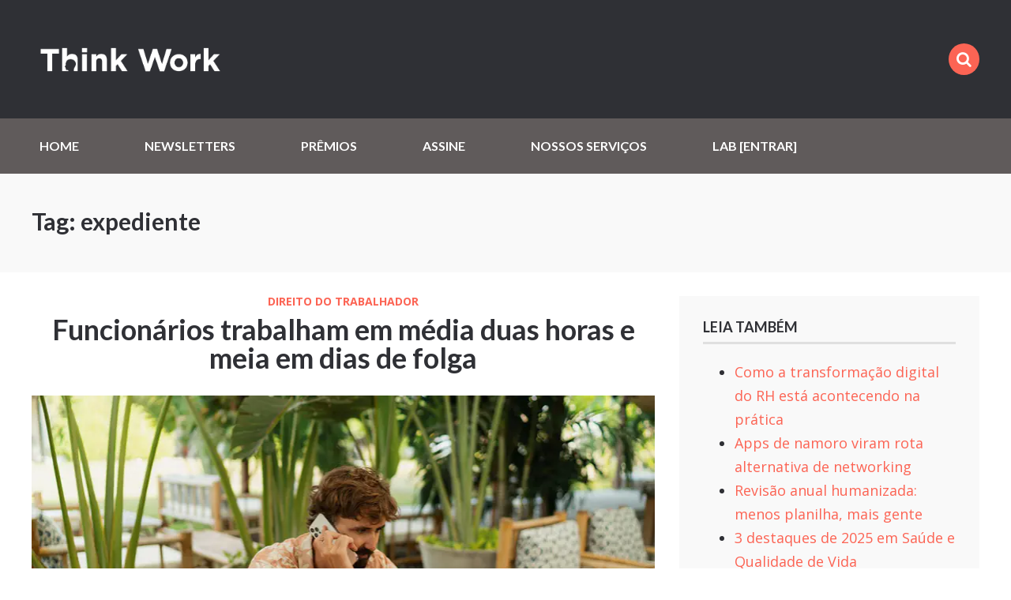

--- FILE ---
content_type: text/html; charset=UTF-8
request_url: https://thinkworklab.com/tag/expediente/
body_size: 24173
content:
<!doctype html>
<html class="no-js" lang="pt-BR">
<head><meta charset="UTF-8"><script>if(navigator.userAgent.match(/MSIE|Internet Explorer/i)||navigator.userAgent.match(/Trident\/7\..*?rv:11/i)){var href=document.location.href;if(!href.match(/[?&]nowprocket/)){if(href.indexOf("?")==-1){if(href.indexOf("#")==-1){document.location.href=href+"?nowprocket=1"}else{document.location.href=href.replace("#","?nowprocket=1#")}}else{if(href.indexOf("#")==-1){document.location.href=href+"&nowprocket=1"}else{document.location.href=href.replace("#","&nowprocket=1#")}}}}</script><script>class RocketLazyLoadScripts{constructor(){this.v="1.2.3",this.triggerEvents=["keydown","mousedown","mousemove","touchmove","touchstart","touchend","wheel"],this.userEventHandler=this._triggerListener.bind(this),this.touchStartHandler=this._onTouchStart.bind(this),this.touchMoveHandler=this._onTouchMove.bind(this),this.touchEndHandler=this._onTouchEnd.bind(this),this.clickHandler=this._onClick.bind(this),this.interceptedClicks=[],window.addEventListener("pageshow",t=>{this.persisted=t.persisted}),window.addEventListener("DOMContentLoaded",()=>{this._preconnect3rdParties()}),this.delayedScripts={normal:[],async:[],defer:[]},this.trash=[],this.allJQueries=[]}_addUserInteractionListener(t){if(document.hidden){t._triggerListener();return}this.triggerEvents.forEach(e=>window.addEventListener(e,t.userEventHandler,{passive:!0})),window.addEventListener("touchstart",t.touchStartHandler,{passive:!0}),window.addEventListener("mousedown",t.touchStartHandler),document.addEventListener("visibilitychange",t.userEventHandler)}_removeUserInteractionListener(){this.triggerEvents.forEach(t=>window.removeEventListener(t,this.userEventHandler,{passive:!0})),document.removeEventListener("visibilitychange",this.userEventHandler)}_onTouchStart(t){"HTML"!==t.target.tagName&&(window.addEventListener("touchend",this.touchEndHandler),window.addEventListener("mouseup",this.touchEndHandler),window.addEventListener("touchmove",this.touchMoveHandler,{passive:!0}),window.addEventListener("mousemove",this.touchMoveHandler),t.target.addEventListener("click",this.clickHandler),this._renameDOMAttribute(t.target,"onclick","rocket-onclick"),this._pendingClickStarted())}_onTouchMove(t){window.removeEventListener("touchend",this.touchEndHandler),window.removeEventListener("mouseup",this.touchEndHandler),window.removeEventListener("touchmove",this.touchMoveHandler,{passive:!0}),window.removeEventListener("mousemove",this.touchMoveHandler),t.target.removeEventListener("click",this.clickHandler),this._renameDOMAttribute(t.target,"rocket-onclick","onclick"),this._pendingClickFinished()}_onTouchEnd(t){window.removeEventListener("touchend",this.touchEndHandler),window.removeEventListener("mouseup",this.touchEndHandler),window.removeEventListener("touchmove",this.touchMoveHandler,{passive:!0}),window.removeEventListener("mousemove",this.touchMoveHandler)}_onClick(t){t.target.removeEventListener("click",this.clickHandler),this._renameDOMAttribute(t.target,"rocket-onclick","onclick"),this.interceptedClicks.push(t),t.preventDefault(),t.stopPropagation(),t.stopImmediatePropagation(),this._pendingClickFinished()}_replayClicks(){window.removeEventListener("touchstart",this.touchStartHandler,{passive:!0}),window.removeEventListener("mousedown",this.touchStartHandler),this.interceptedClicks.forEach(t=>{t.target.dispatchEvent(new MouseEvent("click",{view:t.view,bubbles:!0,cancelable:!0}))})}_waitForPendingClicks(){return new Promise(t=>{this._isClickPending?this._pendingClickFinished=t:t()})}_pendingClickStarted(){this._isClickPending=!0}_pendingClickFinished(){this._isClickPending=!1}_renameDOMAttribute(t,e,r){t.hasAttribute&&t.hasAttribute(e)&&(event.target.setAttribute(r,event.target.getAttribute(e)),event.target.removeAttribute(e))}_triggerListener(){this._removeUserInteractionListener(this),"loading"===document.readyState?document.addEventListener("DOMContentLoaded",this._loadEverythingNow.bind(this)):this._loadEverythingNow()}_preconnect3rdParties(){let t=[];document.querySelectorAll("script[type=rocketlazyloadscript]").forEach(e=>{if(e.hasAttribute("src")){let r=new URL(e.src).origin;r!==location.origin&&t.push({src:r,crossOrigin:e.crossOrigin||"module"===e.getAttribute("data-rocket-type")})}}),t=[...new Map(t.map(t=>[JSON.stringify(t),t])).values()],this._batchInjectResourceHints(t,"preconnect")}async _loadEverythingNow(){this.lastBreath=Date.now(),this._delayEventListeners(this),this._delayJQueryReady(this),this._handleDocumentWrite(),this._registerAllDelayedScripts(),this._preloadAllScripts(),await this._loadScriptsFromList(this.delayedScripts.normal),await this._loadScriptsFromList(this.delayedScripts.defer),await this._loadScriptsFromList(this.delayedScripts.async);try{await this._triggerDOMContentLoaded(),await this._triggerWindowLoad()}catch(t){console.error(t)}window.dispatchEvent(new Event("rocket-allScriptsLoaded")),this._waitForPendingClicks().then(()=>{this._replayClicks()}),this._emptyTrash()}_registerAllDelayedScripts(){document.querySelectorAll("script[type=rocketlazyloadscript]").forEach(t=>{t.hasAttribute("data-rocket-src")?t.hasAttribute("async")&&!1!==t.async?this.delayedScripts.async.push(t):t.hasAttribute("defer")&&!1!==t.defer||"module"===t.getAttribute("data-rocket-type")?this.delayedScripts.defer.push(t):this.delayedScripts.normal.push(t):this.delayedScripts.normal.push(t)})}async _transformScript(t){return new Promise((await this._littleBreath(),navigator.userAgent.indexOf("Firefox/")>0||""===navigator.vendor)?e=>{let r=document.createElement("script");[...t.attributes].forEach(t=>{let e=t.nodeName;"type"!==e&&("data-rocket-type"===e&&(e="type"),"data-rocket-src"===e&&(e="src"),r.setAttribute(e,t.nodeValue))}),t.text&&(r.text=t.text),r.hasAttribute("src")?(r.addEventListener("load",e),r.addEventListener("error",e)):(r.text=t.text,e());try{t.parentNode.replaceChild(r,t)}catch(i){e()}}:async e=>{function r(){t.setAttribute("data-rocket-status","failed"),e()}try{let i=t.getAttribute("data-rocket-type"),n=t.getAttribute("data-rocket-src");t.text,i?(t.type=i,t.removeAttribute("data-rocket-type")):t.removeAttribute("type"),t.addEventListener("load",function r(){t.setAttribute("data-rocket-status","executed"),e()}),t.addEventListener("error",r),n?(t.removeAttribute("data-rocket-src"),t.src=n):t.src="data:text/javascript;base64,"+window.btoa(unescape(encodeURIComponent(t.text)))}catch(s){r()}})}async _loadScriptsFromList(t){let e=t.shift();return e&&e.isConnected?(await this._transformScript(e),this._loadScriptsFromList(t)):Promise.resolve()}_preloadAllScripts(){this._batchInjectResourceHints([...this.delayedScripts.normal,...this.delayedScripts.defer,...this.delayedScripts.async],"preload")}_batchInjectResourceHints(t,e){var r=document.createDocumentFragment();t.forEach(t=>{let i=t.getAttribute&&t.getAttribute("data-rocket-src")||t.src;if(i){let n=document.createElement("link");n.href=i,n.rel=e,"preconnect"!==e&&(n.as="script"),t.getAttribute&&"module"===t.getAttribute("data-rocket-type")&&(n.crossOrigin=!0),t.crossOrigin&&(n.crossOrigin=t.crossOrigin),t.integrity&&(n.integrity=t.integrity),r.appendChild(n),this.trash.push(n)}}),document.head.appendChild(r)}_delayEventListeners(t){let e={};function r(t,r){!function t(r){!e[r]&&(e[r]={originalFunctions:{add:r.addEventListener,remove:r.removeEventListener},eventsToRewrite:[]},r.addEventListener=function(){arguments[0]=i(arguments[0]),e[r].originalFunctions.add.apply(r,arguments)},r.removeEventListener=function(){arguments[0]=i(arguments[0]),e[r].originalFunctions.remove.apply(r,arguments)});function i(t){return e[r].eventsToRewrite.indexOf(t)>=0?"rocket-"+t:t}}(t),e[t].eventsToRewrite.push(r)}function i(t,e){let r=t[e];Object.defineProperty(t,e,{get:()=>r||function(){},set(i){t["rocket"+e]=r=i}})}r(document,"DOMContentLoaded"),r(window,"DOMContentLoaded"),r(window,"load"),r(window,"pageshow"),r(document,"readystatechange"),i(document,"onreadystatechange"),i(window,"onload"),i(window,"onpageshow")}_delayJQueryReady(t){let e;function r(r){if(r&&r.fn&&!t.allJQueries.includes(r)){r.fn.ready=r.fn.init.prototype.ready=function(e){return t.domReadyFired?e.bind(document)(r):document.addEventListener("rocket-DOMContentLoaded",()=>e.bind(document)(r)),r([])};let i=r.fn.on;r.fn.on=r.fn.init.prototype.on=function(){if(this[0]===window){function t(t){return t.split(" ").map(t=>"load"===t||0===t.indexOf("load.")?"rocket-jquery-load":t).join(" ")}"string"==typeof arguments[0]||arguments[0]instanceof String?arguments[0]=t(arguments[0]):"object"==typeof arguments[0]&&Object.keys(arguments[0]).forEach(e=>{let r=arguments[0][e];delete arguments[0][e],arguments[0][t(e)]=r})}return i.apply(this,arguments),this},t.allJQueries.push(r)}e=r}r(window.jQuery),Object.defineProperty(window,"jQuery",{get:()=>e,set(t){r(t)}})}async _triggerDOMContentLoaded(){this.domReadyFired=!0,await this._littleBreath(),document.dispatchEvent(new Event("rocket-DOMContentLoaded")),await this._littleBreath(),window.dispatchEvent(new Event("rocket-DOMContentLoaded")),await this._littleBreath(),document.dispatchEvent(new Event("rocket-readystatechange")),await this._littleBreath(),document.rocketonreadystatechange&&document.rocketonreadystatechange()}async _triggerWindowLoad(){await this._littleBreath(),window.dispatchEvent(new Event("rocket-load")),await this._littleBreath(),window.rocketonload&&window.rocketonload(),await this._littleBreath(),this.allJQueries.forEach(t=>t(window).trigger("rocket-jquery-load")),await this._littleBreath();let t=new Event("rocket-pageshow");t.persisted=this.persisted,window.dispatchEvent(t),await this._littleBreath(),window.rocketonpageshow&&window.rocketonpageshow({persisted:this.persisted})}_handleDocumentWrite(){let t=new Map;document.write=document.writeln=function(e){let r=document.currentScript;r||console.error("WPRocket unable to document.write this: "+e);let i=document.createRange(),n=r.parentElement,s=t.get(r);void 0===s&&(s=r.nextSibling,t.set(r,s));let a=document.createDocumentFragment();i.setStart(a,0),a.appendChild(i.createContextualFragment(e)),n.insertBefore(a,s)}}async _littleBreath(){Date.now()-this.lastBreath>45&&(await this._requestAnimFrame(),this.lastBreath=Date.now())}async _requestAnimFrame(){return document.hidden?new Promise(t=>setTimeout(t)):new Promise(t=>requestAnimationFrame(t))}_emptyTrash(){this.trash.forEach(t=>t.remove())}static run(){let t=new RocketLazyLoadScripts;t._addUserInteractionListener(t)}}RocketLazyLoadScripts.run();</script>
	

	<!-- Always force latest IE rendering engine (even in intranet) -->
	<!--[if IE ]>
	<meta http-equiv="X-UA-Compatible" content="IE=edge">
	<![endif]-->
	  <meta name="viewport" content="width=device-width, initial-scale=1">

	<title>expediente Archives - Think Work LabThink Work Lab</title><link rel="preload" as="style" href="https://fonts.googleapis.com/css?family=Open%20Sans%3A400%2C600%2C700%7CLato%3A700&#038;display=swap" /><link rel="stylesheet" href="https://fonts.googleapis.com/css?family=Open%20Sans%3A400%2C600%2C700%7CLato%3A700&#038;display=swap" media="print" onload="this.media='all'" /><noscript><link rel="stylesheet" href="https://fonts.googleapis.com/css?family=Open%20Sans%3A400%2C600%2C700%7CLato%3A700&#038;display=swap" /></noscript>

	<link rel="profile" href="//gmpg.org/xfn/11" />
	<link rel="pingback" href="https://thinkworklab.com/xmlrpc.php" />

	<meta name='robots' content='index, follow, max-image-preview:large, max-snippet:-1, max-video-preview:-1' />

	<!-- This site is optimized with the Yoast SEO plugin v20.13 - https://yoast.com/wordpress/plugins/seo/ -->
	<link rel="canonical" href="https://thinkworklab.com/tag/expediente/" />
	<meta property="og:locale" content="pt_BR" />
	<meta property="og:type" content="article" />
	<meta property="og:title" content="expediente Archives - Think Work Lab" />
	<meta property="og:url" content="https://thinkworklab.com/tag/expediente/" />
	<meta property="og:site_name" content="Think Work Lab" />
	<meta name="twitter:card" content="summary_large_image" />
	<script type="application/ld+json" class="yoast-schema-graph">{"@context":"https://schema.org","@graph":[{"@type":"CollectionPage","@id":"https://thinkworklab.com/tag/expediente/","url":"https://thinkworklab.com/tag/expediente/","name":"expediente Archives - Think Work Lab","isPartOf":{"@id":"https://thinkworklab.com/#website"},"primaryImageOfPage":{"@id":"https://thinkworklab.com/tag/expediente/#primaryimage"},"image":{"@id":"https://thinkworklab.com/tag/expediente/#primaryimage"},"thumbnailUrl":"https://thinkworklab.com/wp-content/uploads/2024/01/oie_tXvIzGhr0FyX.jpg","breadcrumb":{"@id":"https://thinkworklab.com/tag/expediente/#breadcrumb"},"inLanguage":"pt-BR"},{"@type":"ImageObject","inLanguage":"pt-BR","@id":"https://thinkworklab.com/tag/expediente/#primaryimage","url":"https://thinkworklab.com/wp-content/uploads/2024/01/oie_tXvIzGhr0FyX.jpg","contentUrl":"https://thinkworklab.com/wp-content/uploads/2024/01/oie_tXvIzGhr0FyX.jpg","width":790,"height":415,"caption":"Freepik"},{"@type":"BreadcrumbList","@id":"https://thinkworklab.com/tag/expediente/#breadcrumb","itemListElement":[{"@type":"ListItem","position":1,"name":"Home","item":"https://thinkworklab.com/"},{"@type":"ListItem","position":2,"name":"expediente"}]},{"@type":"WebSite","@id":"https://thinkworklab.com/#website","url":"https://thinkworklab.com/","name":"Think Work Lab","description":"Conecte seu RH ao futuro do trabalho","publisher":{"@id":"https://thinkworklab.com/#organization"},"potentialAction":[{"@type":"SearchAction","target":{"@type":"EntryPoint","urlTemplate":"https://thinkworklab.com/?s={search_term_string}"},"query-input":"required name=search_term_string"}],"inLanguage":"pt-BR"},{"@type":"Organization","@id":"https://thinkworklab.com/#organization","name":"Think Work","url":"https://thinkworklab.com/","logo":{"@type":"ImageObject","inLanguage":"pt-BR","@id":"https://thinkworklab.com/#/schema/logo/image/","url":"https://thinkworklab.com/wp-content/uploads/2020/10/cropped-tw-avatar.jpg","contentUrl":"https://thinkworklab.com/wp-content/uploads/2020/10/cropped-tw-avatar.jpg","width":512,"height":512,"caption":"Think Work"},"image":{"@id":"https://thinkworklab.com/#/schema/logo/image/"}}]}</script>
	<!-- / Yoast SEO plugin. -->


<link rel='dns-prefetch' href='//cdnjs.cloudflare.com' />
<link rel='dns-prefetch' href='//www.googletagmanager.com' />
<link rel='dns-prefetch' href='//fonts.googleapis.com' />
<link href='https://fonts.gstatic.com' crossorigin rel='preconnect' />
<link rel="alternate" type="application/rss+xml" title="Feed de tag para Think Work Lab &raquo; expediente" href="https://thinkworklab.com/tag/expediente/feed/" />
<!-- thinkworklab.com is managing ads with Advanced Ads 1.46.0 --><!--noptimize--><script id="think-ready">
			window.advanced_ads_ready=function(e,a){a=a||"complete";var d=function(e){return"interactive"===a?"loading"!==e:"complete"===e};d(document.readyState)?e():document.addEventListener("readystatechange",(function(a){d(a.target.readyState)&&e()}),{once:"interactive"===a})},window.advanced_ads_ready_queue=window.advanced_ads_ready_queue||[];		</script>
		<!--/noptimize--><style type="text/css">
img.wp-smiley,
img.emoji {
	display: inline !important;
	border: none !important;
	box-shadow: none !important;
	height: 1em !important;
	width: 1em !important;
	margin: 0 0.07em !important;
	vertical-align: -0.1em !important;
	background: none !important;
	padding: 0 !important;
}
</style>
	<link data-minify="1" rel='stylesheet' id='sgr-css' href='https://thinkworklab.com/wp-content/cache/min/1/wp-content/plugins/simple-google-recaptcha/sgr.css?ver=1756437453' type='text/css' media='all' />
<link data-minify="1" rel='stylesheet' id='formidable-css' href='https://thinkworklab.com/wp-content/cache/min/1/wp-content/plugins/formidable/css/formidableforms.css?ver=1756437453' type='text/css' media='all' />
<link data-minify="1" rel='stylesheet' id='mp-theme-css' href='https://thinkworklab.com/wp-content/cache/min/1/wp-content/plugins/memberpress/css/ui/theme.css?ver=1756437453' type='text/css' media='all' />
<link rel='stylesheet' id='wp-block-library-css' href='https://thinkworklab.com/wp-includes/css/dist/block-library/style.min.css?ver=6.2' type='text/css' media='all' />
<link data-minify="1" rel='stylesheet' id='coblocks-frontend-css' href='https://thinkworklab.com/wp-content/cache/min/1/wp-content/plugins/coblocks/dist/style-coblocks-1.css?ver=1756437453' type='text/css' media='all' />
<link data-minify="1" rel='stylesheet' id='coblocks-extensions-css' href='https://thinkworklab.com/wp-content/cache/min/1/wp-content/plugins/coblocks/dist/style-coblocks-extensions.css?ver=1756437453' type='text/css' media='all' />
<link rel='stylesheet' id='classic-theme-styles-css' href='https://thinkworklab.com/wp-includes/css/classic-themes.min.css?ver=6.2' type='text/css' media='all' />
<style id='global-styles-inline-css' type='text/css'>
body{--wp--preset--color--black: #000000;--wp--preset--color--cyan-bluish-gray: #abb8c3;--wp--preset--color--white: #ffffff;--wp--preset--color--pale-pink: #f78da7;--wp--preset--color--vivid-red: #cf2e2e;--wp--preset--color--luminous-vivid-orange: #ff6900;--wp--preset--color--luminous-vivid-amber: #fcb900;--wp--preset--color--light-green-cyan: #7bdcb5;--wp--preset--color--vivid-green-cyan: #00d084;--wp--preset--color--pale-cyan-blue: #8ed1fc;--wp--preset--color--vivid-cyan-blue: #0693e3;--wp--preset--color--vivid-purple: #9b51e0;--wp--preset--gradient--vivid-cyan-blue-to-vivid-purple: linear-gradient(135deg,rgba(6,147,227,1) 0%,rgb(155,81,224) 100%);--wp--preset--gradient--light-green-cyan-to-vivid-green-cyan: linear-gradient(135deg,rgb(122,220,180) 0%,rgb(0,208,130) 100%);--wp--preset--gradient--luminous-vivid-amber-to-luminous-vivid-orange: linear-gradient(135deg,rgba(252,185,0,1) 0%,rgba(255,105,0,1) 100%);--wp--preset--gradient--luminous-vivid-orange-to-vivid-red: linear-gradient(135deg,rgba(255,105,0,1) 0%,rgb(207,46,46) 100%);--wp--preset--gradient--very-light-gray-to-cyan-bluish-gray: linear-gradient(135deg,rgb(238,238,238) 0%,rgb(169,184,195) 100%);--wp--preset--gradient--cool-to-warm-spectrum: linear-gradient(135deg,rgb(74,234,220) 0%,rgb(151,120,209) 20%,rgb(207,42,186) 40%,rgb(238,44,130) 60%,rgb(251,105,98) 80%,rgb(254,248,76) 100%);--wp--preset--gradient--blush-light-purple: linear-gradient(135deg,rgb(255,206,236) 0%,rgb(152,150,240) 100%);--wp--preset--gradient--blush-bordeaux: linear-gradient(135deg,rgb(254,205,165) 0%,rgb(254,45,45) 50%,rgb(107,0,62) 100%);--wp--preset--gradient--luminous-dusk: linear-gradient(135deg,rgb(255,203,112) 0%,rgb(199,81,192) 50%,rgb(65,88,208) 100%);--wp--preset--gradient--pale-ocean: linear-gradient(135deg,rgb(255,245,203) 0%,rgb(182,227,212) 50%,rgb(51,167,181) 100%);--wp--preset--gradient--electric-grass: linear-gradient(135deg,rgb(202,248,128) 0%,rgb(113,206,126) 100%);--wp--preset--gradient--midnight: linear-gradient(135deg,rgb(2,3,129) 0%,rgb(40,116,252) 100%);--wp--preset--duotone--dark-grayscale: url('#wp-duotone-dark-grayscale');--wp--preset--duotone--grayscale: url('#wp-duotone-grayscale');--wp--preset--duotone--purple-yellow: url('#wp-duotone-purple-yellow');--wp--preset--duotone--blue-red: url('#wp-duotone-blue-red');--wp--preset--duotone--midnight: url('#wp-duotone-midnight');--wp--preset--duotone--magenta-yellow: url('#wp-duotone-magenta-yellow');--wp--preset--duotone--purple-green: url('#wp-duotone-purple-green');--wp--preset--duotone--blue-orange: url('#wp-duotone-blue-orange');--wp--preset--font-size--small: 13px;--wp--preset--font-size--medium: 20px;--wp--preset--font-size--large: 36px;--wp--preset--font-size--x-large: 42px;--wp--preset--spacing--20: 0.44rem;--wp--preset--spacing--30: 0.67rem;--wp--preset--spacing--40: 1rem;--wp--preset--spacing--50: 1.5rem;--wp--preset--spacing--60: 2.25rem;--wp--preset--spacing--70: 3.38rem;--wp--preset--spacing--80: 5.06rem;--wp--preset--shadow--natural: 6px 6px 9px rgba(0, 0, 0, 0.2);--wp--preset--shadow--deep: 12px 12px 50px rgba(0, 0, 0, 0.4);--wp--preset--shadow--sharp: 6px 6px 0px rgba(0, 0, 0, 0.2);--wp--preset--shadow--outlined: 6px 6px 0px -3px rgba(255, 255, 255, 1), 6px 6px rgba(0, 0, 0, 1);--wp--preset--shadow--crisp: 6px 6px 0px rgba(0, 0, 0, 1);}:where(.is-layout-flex){gap: 0.5em;}body .is-layout-flow > .alignleft{float: left;margin-inline-start: 0;margin-inline-end: 2em;}body .is-layout-flow > .alignright{float: right;margin-inline-start: 2em;margin-inline-end: 0;}body .is-layout-flow > .aligncenter{margin-left: auto !important;margin-right: auto !important;}body .is-layout-constrained > .alignleft{float: left;margin-inline-start: 0;margin-inline-end: 2em;}body .is-layout-constrained > .alignright{float: right;margin-inline-start: 2em;margin-inline-end: 0;}body .is-layout-constrained > .aligncenter{margin-left: auto !important;margin-right: auto !important;}body .is-layout-constrained > :where(:not(.alignleft):not(.alignright):not(.alignfull)){max-width: var(--wp--style--global--content-size);margin-left: auto !important;margin-right: auto !important;}body .is-layout-constrained > .alignwide{max-width: var(--wp--style--global--wide-size);}body .is-layout-flex{display: flex;}body .is-layout-flex{flex-wrap: wrap;align-items: center;}body .is-layout-flex > *{margin: 0;}:where(.wp-block-columns.is-layout-flex){gap: 2em;}.has-black-color{color: var(--wp--preset--color--black) !important;}.has-cyan-bluish-gray-color{color: var(--wp--preset--color--cyan-bluish-gray) !important;}.has-white-color{color: var(--wp--preset--color--white) !important;}.has-pale-pink-color{color: var(--wp--preset--color--pale-pink) !important;}.has-vivid-red-color{color: var(--wp--preset--color--vivid-red) !important;}.has-luminous-vivid-orange-color{color: var(--wp--preset--color--luminous-vivid-orange) !important;}.has-luminous-vivid-amber-color{color: var(--wp--preset--color--luminous-vivid-amber) !important;}.has-light-green-cyan-color{color: var(--wp--preset--color--light-green-cyan) !important;}.has-vivid-green-cyan-color{color: var(--wp--preset--color--vivid-green-cyan) !important;}.has-pale-cyan-blue-color{color: var(--wp--preset--color--pale-cyan-blue) !important;}.has-vivid-cyan-blue-color{color: var(--wp--preset--color--vivid-cyan-blue) !important;}.has-vivid-purple-color{color: var(--wp--preset--color--vivid-purple) !important;}.has-black-background-color{background-color: var(--wp--preset--color--black) !important;}.has-cyan-bluish-gray-background-color{background-color: var(--wp--preset--color--cyan-bluish-gray) !important;}.has-white-background-color{background-color: var(--wp--preset--color--white) !important;}.has-pale-pink-background-color{background-color: var(--wp--preset--color--pale-pink) !important;}.has-vivid-red-background-color{background-color: var(--wp--preset--color--vivid-red) !important;}.has-luminous-vivid-orange-background-color{background-color: var(--wp--preset--color--luminous-vivid-orange) !important;}.has-luminous-vivid-amber-background-color{background-color: var(--wp--preset--color--luminous-vivid-amber) !important;}.has-light-green-cyan-background-color{background-color: var(--wp--preset--color--light-green-cyan) !important;}.has-vivid-green-cyan-background-color{background-color: var(--wp--preset--color--vivid-green-cyan) !important;}.has-pale-cyan-blue-background-color{background-color: var(--wp--preset--color--pale-cyan-blue) !important;}.has-vivid-cyan-blue-background-color{background-color: var(--wp--preset--color--vivid-cyan-blue) !important;}.has-vivid-purple-background-color{background-color: var(--wp--preset--color--vivid-purple) !important;}.has-black-border-color{border-color: var(--wp--preset--color--black) !important;}.has-cyan-bluish-gray-border-color{border-color: var(--wp--preset--color--cyan-bluish-gray) !important;}.has-white-border-color{border-color: var(--wp--preset--color--white) !important;}.has-pale-pink-border-color{border-color: var(--wp--preset--color--pale-pink) !important;}.has-vivid-red-border-color{border-color: var(--wp--preset--color--vivid-red) !important;}.has-luminous-vivid-orange-border-color{border-color: var(--wp--preset--color--luminous-vivid-orange) !important;}.has-luminous-vivid-amber-border-color{border-color: var(--wp--preset--color--luminous-vivid-amber) !important;}.has-light-green-cyan-border-color{border-color: var(--wp--preset--color--light-green-cyan) !important;}.has-vivid-green-cyan-border-color{border-color: var(--wp--preset--color--vivid-green-cyan) !important;}.has-pale-cyan-blue-border-color{border-color: var(--wp--preset--color--pale-cyan-blue) !important;}.has-vivid-cyan-blue-border-color{border-color: var(--wp--preset--color--vivid-cyan-blue) !important;}.has-vivid-purple-border-color{border-color: var(--wp--preset--color--vivid-purple) !important;}.has-vivid-cyan-blue-to-vivid-purple-gradient-background{background: var(--wp--preset--gradient--vivid-cyan-blue-to-vivid-purple) !important;}.has-light-green-cyan-to-vivid-green-cyan-gradient-background{background: var(--wp--preset--gradient--light-green-cyan-to-vivid-green-cyan) !important;}.has-luminous-vivid-amber-to-luminous-vivid-orange-gradient-background{background: var(--wp--preset--gradient--luminous-vivid-amber-to-luminous-vivid-orange) !important;}.has-luminous-vivid-orange-to-vivid-red-gradient-background{background: var(--wp--preset--gradient--luminous-vivid-orange-to-vivid-red) !important;}.has-very-light-gray-to-cyan-bluish-gray-gradient-background{background: var(--wp--preset--gradient--very-light-gray-to-cyan-bluish-gray) !important;}.has-cool-to-warm-spectrum-gradient-background{background: var(--wp--preset--gradient--cool-to-warm-spectrum) !important;}.has-blush-light-purple-gradient-background{background: var(--wp--preset--gradient--blush-light-purple) !important;}.has-blush-bordeaux-gradient-background{background: var(--wp--preset--gradient--blush-bordeaux) !important;}.has-luminous-dusk-gradient-background{background: var(--wp--preset--gradient--luminous-dusk) !important;}.has-pale-ocean-gradient-background{background: var(--wp--preset--gradient--pale-ocean) !important;}.has-electric-grass-gradient-background{background: var(--wp--preset--gradient--electric-grass) !important;}.has-midnight-gradient-background{background: var(--wp--preset--gradient--midnight) !important;}.has-small-font-size{font-size: var(--wp--preset--font-size--small) !important;}.has-medium-font-size{font-size: var(--wp--preset--font-size--medium) !important;}.has-large-font-size{font-size: var(--wp--preset--font-size--large) !important;}.has-x-large-font-size{font-size: var(--wp--preset--font-size--x-large) !important;}
.wp-block-navigation a:where(:not(.wp-element-button)){color: inherit;}
:where(.wp-block-columns.is-layout-flex){gap: 2em;}
.wp-block-pullquote{font-size: 1.5em;line-height: 1.6;}
</style>
<link data-minify="1" rel='stylesheet' id='cookie-law-info-css' href='https://thinkworklab.com/wp-content/cache/min/1/wp-content/plugins/cookie-law-info/legacy/public/css/cookie-law-info-public.css?ver=1756437453' type='text/css' media='all' />
<link data-minify="1" rel='stylesheet' id='cookie-law-info-gdpr-css' href='https://thinkworklab.com/wp-content/cache/min/1/wp-content/plugins/cookie-law-info/legacy/public/css/cookie-law-info-gdpr.css?ver=1756437453' type='text/css' media='all' />
<style id='wpxpo-global-style-inline-css' type='text/css'>
:root {
			--preset-color1: #00ADB5;
			--preset-color2: #F08A5D;
			--preset-color3: #B83B5E;
			--preset-color4: #B83B5E;
			--preset-color5: #71C9CE;
			--preset-color6: #F38181;
			--preset-color7: #FF2E63;
			--preset-color8: #EEEEEE;
			--preset-color9: #F9ED69;
			}
</style>
<link rel='stylesheet' id='ultp-style-css' href='https://thinkworklab.com/wp-content/plugins/ultimate-post/assets/css/style.min.css?ver=3.0.7' type='text/css' media='all' />
<style id='ultp-post-widget-inline-css' type='text/css'>
.ultp-block-c4e2e9.wp-block-ultimate-post-post-grid-1 .ultp-block-row.ultp-block-items-wrap { grid-template-columns: repeat(1, 1fr); }.ultp-block-c4e2e9 .ultp-block-row { grid-column-gap: 30px; }.ultp-block-c4e2e9 .ultp-block-item { padding-bottom: 30px; margin-bottom:30px; }.ultp-block-c4e2e9 .ultp-heading-wrap .ultp-heading-inner{font-size:20px;}.ultp-block-c4e2e9 .ultp-heading-wrap {margin-top:0; margin-bottom:20px; }.ultp-block-c4e2e9 .ultp-block-items-wrap .ultp-block-item .ultp-block-title, .ultp-block-c4e2e9 .ultp-block-items-wrap .ultp-block-item .ultp-block-title a{font-size:22px;line-height:26px !important;letter-spacing:0px;}.ultp-block-c4e2e9 .ultp-block-content .ultp-block-title { padding:10px 0px 5px 0px; }.ultp-block-c4e2e9 .ultp-block-excerpt, .ultp-block-c4e2e9 .ultp-block-excerpt p{font-size:14px;line-height:26px !important;}.ultp-block-c4e2e9 .ultp-block-excerpt{ padding: 10px 0px 0px 0px; }.ultp-block-c4e2e9 .ultp-block-items-wrap .ultp-block-item .ultp-category-grid a{font-size:14px;line-height:20px !important;}.ultp-block-c4e2e9 .ultp-category-grid a { border-radius:0px; }.ultp-block-c4e2e9 .ultp-category-grid { margin:10px 0px 5px 0px; }.ultp-block-c4e2e9 .ultp-category-grid a { padding:0px 0px 0px 0px; }.ultp-block-c4e2e9 .ultp-block-meta span, .ultp-block-c4e2e9 .ultp-block-item .ultp-block-meta span a{font-size:12px;line-height:20px !important;}.ultp-block-c4e2e9 .ultp-block-meta span { margin-right:15px; } .ultp-block-c4e2e9 .ultp-block-meta span { padding-left: 15px; } .rtl .ultp-block-c4e2e9 .ultp-block-meta span {margin-right:0; margin-left:15px; } .rtl .ultp-block-c4e2e9 .ultp-block-meta span { padding-left:0; padding-right: 15px; }.ultp-block-c4e2e9 .ultp-block-meta { margin:5px 0px 0px 0px; }.ultp-block-c4e2e9 .ultp-block-meta { padding:5px 0px 5px 0px; }.ultp-block-c4e2e9 .ultp-block-content-wrap { border-radius: 0px 0px 0px 0px; }.ultp-block-c4e2e9 .ultp-block-content-wrap:hover { border-radius: 0px 0px 0px 0px; }.ultp-block-c4e2e9 .ultp-block-image { filter: grayscale(0%); }.ultp-block-c4e2e9 .ultp-block-item:hover .ultp-block-image { filter: grayscale(0%); }.ultp-block-c4e2e9 .ultp-block-item .ultp-block-image { margin-bottom: 10px; }.ultp-block-c4e2e9 .ultp-video-icon svg { height:80px; width: 80px;}.ultp-block-c4e2e9 .ultp-block-item { border-bottom-width: 1px; }.ultp-block-c4e2e9 .ultp-loadmore, .ultp-block-c4e2e9 .ultp-next-prev-wrap ul, .ultp-block-c4e2e9 .ultp-pagination { text-align:center; }.ultp-block-c4e2e9 .ultp-pagination-wrap .ultp-pagination li a, .ultp-block-c4e2e9 .ultp-loadmore .ultp-loadmore-action{font-size:14px;line-height:20px !important;}.ultp-block-c4e2e9 .ultp-pagination li a, .ultp-block-c4e2e9 .ultp-next-prev-wrap ul li a, .ultp-block-c4e2e9 .ultp-loadmore-action { border-radius:2px 2px 2px 2px; }.ultp-block-c4e2e9 .ultp-pagination li.pagination-active a, .ultp-block-c4e2e9 .ultp-pagination li a:hover, .ultp-block-c4e2e9 .ultp-next-prev-wrap ul li a:hover, .ultp-block-c4e2e9 .ultp-loadmore-action:hover { border-radius:2px 2px 2px 2px; }.ultp-block-c4e2e9 .ultp-pagination li a, .ultp-block-c4e2e9 .ultp-next-prev-wrap ul li a, .ultp-block-c4e2e9 .ultp-loadmore-action { padding:8px 14px 8px 14px; }.ultp-block-c4e2e9 .ultp-pagination-wrap .ultp-pagination, .ultp-block-c4e2e9 .ultp-loadmore { margin:30px 0px 0px 0px; }.ultp-block-c4e2e9 .ultp-block-wrapper { margin:0px 0px 0px 0px; }.ultp-block-c4e2e9 .ultp-block-wrapper { padding:0px 0px 0px 0px; }@media (max-width: 709px) {.ultp-block-c4e2e9 .ultp-heading-wrap {margin-top:0; margin-bottom:10px; }.ultp-block-c4e2e9 .ultp-video-icon svg { height:50px; width: 50px;}}@media (max-width: 615px) {.ultp-block-c4e2e9 .ultp-video-icon svg { height:50px; width: 50px;}}.ultp-block-c4e2e9 .ultp-block-content-wrap { height: 100%; }.ultp-block-c4e2e9 .ultp-heading-inner, .ultp-block-c4e2e9 .ultp-sub-heading-inner{ text-align:left; }.ultp-block-c4e2e9 .ultp-heading-wrap .ultp-heading-inner{font-weight:700;text-decoration:none;}.ultp-block-c4e2e9 .ultp-heading-wrap .ultp-heading-inner span { color:#0e1523; }.ultp-block-c4e2e9 .ultp-heading-inner:before { background-color:#0e1523; }.ultp-block-c4e2e9 .ultp-heading-inner:before { height:3px; }.ultp-block-c4e2e9 .ultp-block-content .ultp-block-title a { color:#0e1523 !important; }.ultp-block-c4e2e9 .ultp-block-content .ultp-block-title a:hover { color:#828282 !important; }.ultp-block-c4e2e9 .ultp-block-items-wrap .ultp-block-item .ultp-block-title, .ultp-block-c4e2e9 .ultp-block-items-wrap .ultp-block-item .ultp-block-title a{font-weight:500;text-decoration:none;}.ultp-block-c4e2e9 .ultp-block-excerpt { color:#777; }.ultp-block-c4e2e9 .ultp-block-excerpt, .ultp-block-c4e2e9 .ultp-block-excerpt p{text-decoration:none;}.ultp-block-c4e2e9 .ultp-block-items-wrap .ultp-block-item .ultp-category-grid a{font-weight:400;text-decoration:none;}.ultp-block-c4e2e9 .ultp-block-items-wrap .ultp-block-item .ultp-category-grid a { color:#037fff; }.ultp-block-c4e2e9 .ultp-category-grid a{}.ultp-block-c4e2e9 .ultp-block-items-wrap .ultp-category-grid a:hover { color:#828282; }.ultp-block-c4e2e9 .ultp-category-grid a:hover{}.ultp-block-c4e2e9 .ultp-block-meta span, .ultp-block-c4e2e9 .ultp-block-item .ultp-block-meta span a{text-decoration:none;}.ultp-block-c4e2e9 .ultp-block-items-wrap .ultp-block-meta span { color: #989898; } .ultp-block-c4e2e9 .ultp-block-items-wrap .ultp-block-meta span svg { fill: #989898; } .ultp-block-c4e2e9 .ultp-block-items-wrap .ultp-block-meta span a { color: #989898; }.ultp-block-c4e2e9 .ultp-block-meta-dot span:after { background:#989898; } .ultp-block-c4e2e9 .ultp-block-meta span:after { color:#989898; }.ultp-block-c4e2e9 .ultp-block-items-wrap .ultp-block-meta span:hover , .ultp-block-c4e2e9 .ultp-block-items-wrap .ultp-block-meta span:hover a { color: #000; } .ultp-block-c4e2e9 .ultp-block-items-wrap .ultp-block-meta span:hover svg { fill: #000; }.ultp-block-c4e2e9 .ultp-block-content { text-align:center; } .ultp-block-c4e2e9 .ultp-block-meta {justify-content: center;} .ultp-block-c4e2e9 .ultp-block-image img, .ultp-block-c4e2e9 .ultp-block-image { margin: 0 auto; }.ultp-block-c4e2e9 .ultp-block-item .ultp-block-image img {object-fit: cover;}.ultp-block-c4e2e9 .ultp-video-icon {  margin: 0 auto; position: absolute; top: 50%; left: 50%; transform: translate(-50%,-60%); -o-transform: translate(-50%,-60%); -ms-transform: translate(-50%,-60%); -moz-transform: translate(-50%,-60%); -webkit-transform: translate(-50%,-50%); z-index: 998;}.ultp-block-c4e2e9 .ultp-video-icon svg { fill: #fff; } .ultp-block-c4e2e9 .ultp-video-icon svg circle { stroke: #fff; }.ultp-block-c4e2e9 .ultp-video-icon svg:hover { fill: #d2d2d2; } .ultp-block-c4e2e9 .ultp-video-icon svg:hover circle { stroke: #d2d2d2;}.ultp-block-c4e2e9 .ultp-block-item { border-bottom-color:#e5e5e5; }.ultp-block-c4e2e9 .ultp-block-item { border-bottom-style:dashed; }.ultp-block-c4e2e9 .ultp-pagination-wrap .ultp-pagination li a, .ultp-block-c4e2e9 .ultp-loadmore .ultp-loadmore-action{text-decoration:none;}.ultp-block-c4e2e9 .ultp-pagination-wrap .ultp-pagination li a, .ultp-block-c4e2e9 .ultp-next-prev-wrap ul li a, .ultp-block-c4e2e9 .ultp-block-wrapper .ultp-loadmore .ultp-loadmore-action { color:#fff; } .ultp-block-c4e2e9 .ultp-next-prev-wrap ul li a svg { fill:#fff; } .ultp-block-c4e2e9 .ultp-pagination li a svg, .ultp-block-c4e2e9 .ultp-block-wrapper .ultp-loadmore .ultp-loadmore-action svg { fill:#fff; }.ultp-block-c4e2e9 .ultp-pagination-wrap .ultp-pagination li a, .ultp-block-c4e2e9 .ultp-next-prev-wrap ul li a, .ultp-block-c4e2e9 .ultp-loadmore .ultp-loadmore-action{background-color: #0e1523;}.ultp-block-c4e2e9 .ultp-pagination-wrap .ultp-pagination li.pagination-active a, .ultp-block-c4e2e9 .ultp-next-prev-wrap ul li a:hover, .ultp-block-c4e2e9 .ultp-block-wrapper .ultp-loadmore-action:hover { color:#fff; } .ultp-block-c4e2e9 .ultp-pagination li a:hover svg { fill:#fff; } .ultp-block-c4e2e9 .ultp-next-prev-wrap ul li a:hover svg, .ultp-block-c4e2e9 .ultp-block-wrapper .ultp-loadmore .ultp-loadmore-action:hover svg { fill:#fff; } @media (min-width: 768px) { .ultp-block-c4e2e9 .ultp-pagination-wrap .ultp-pagination li a:hover { color:#fff;}}.ultp-block-c4e2e9 .ultp-pagination-wrap .ultp-pagination li a:hover, .ultp-block-c4e2e9 .ultp-pagination-wrap .ultp-pagination li.pagination-active a, .ultp-block-c4e2e9 .ultp-pagination-wrap .ultp-pagination li a:focus, .ultp-block-c4e2e9 .ultp-next-prev-wrap ul li a:hover, .ultp-block-c4e2e9 .ultp-loadmore-action:hover{ background-color: #037fff; }.ultp-block-c4e2e9 .ultp-loading .ultp-loading-blocks div { --loading-block-color: #000; }@media (min-width: 709px) {}@media only screen and (max-width: 709px) and (min-width: 768px) {}@media (max-width: 615px) {}.ultp-block-dbd69c.wp-block-ultimate-post-post-grid-1 .ultp-block-row.ultp-block-items-wrap { grid-template-columns: repeat(1, 1fr); }.ultp-block-dbd69c .ultp-block-row { grid-column-gap: 30px; }.ultp-block-dbd69c .ultp-block-item { padding-bottom: 30px; margin-bottom:30px; }.ultp-block-dbd69c .ultp-heading-wrap .ultp-heading-inner{font-size:20px;}.ultp-block-dbd69c .ultp-heading-wrap {margin-top:0; margin-bottom:20px; }.ultp-block-dbd69c .ultp-block-items-wrap .ultp-block-item .ultp-block-title, .ultp-block-dbd69c .ultp-block-items-wrap .ultp-block-item .ultp-block-title a{font-size:22px;line-height:26px !important;letter-spacing:0px;}.ultp-block-dbd69c .ultp-block-content .ultp-block-title { padding:10px 0px 5px 0px; }.ultp-block-dbd69c .ultp-block-excerpt, .ultp-block-dbd69c .ultp-block-excerpt p{font-size:14px;line-height:26px !important;}.ultp-block-dbd69c .ultp-block-excerpt{ padding: 10px 0px 0px 0px; }.ultp-block-dbd69c .ultp-block-items-wrap .ultp-block-item .ultp-category-grid a{font-size:14px;line-height:20px !important;}.ultp-block-dbd69c .ultp-category-grid a { border-radius:0px; }.ultp-block-dbd69c .ultp-category-grid { margin:10px 0px 5px 0px; }.ultp-block-dbd69c .ultp-category-grid a { padding:0px 0px 0px 0px; }.ultp-block-dbd69c .ultp-block-meta span, .ultp-block-dbd69c .ultp-block-item .ultp-block-meta span a{font-size:12px;line-height:20px !important;}.ultp-block-dbd69c .ultp-block-meta span { margin-right:15px; } .ultp-block-dbd69c .ultp-block-meta span { padding-left: 15px; } .rtl .ultp-block-dbd69c .ultp-block-meta span {margin-right:0; margin-left:15px; } .rtl .ultp-block-dbd69c .ultp-block-meta span { padding-left:0; padding-right: 15px; }.ultp-block-dbd69c .ultp-block-meta { margin:5px 0px 0px 0px; }.ultp-block-dbd69c .ultp-block-meta { padding:5px 0px 5px 0px; }.ultp-block-dbd69c .ultp-block-content-wrap { border-radius: 0px 0px 0px 0px; }.ultp-block-dbd69c .ultp-block-content-wrap:hover { border-radius: 0px 0px 0px 0px; }.ultp-block-dbd69c .ultp-block-image { filter: grayscale(0%); }.ultp-block-dbd69c .ultp-block-item:hover .ultp-block-image { filter: grayscale(0%); }.ultp-block-dbd69c .ultp-block-item .ultp-block-image { margin-bottom: 10px; }.ultp-block-dbd69c .ultp-video-icon svg { height:80px; width: 80px;}.ultp-block-dbd69c .ultp-block-item { border-bottom-width: 1px; }.ultp-block-dbd69c .ultp-loadmore, .ultp-block-dbd69c .ultp-next-prev-wrap ul, .ultp-block-dbd69c .ultp-pagination { text-align:center; }.ultp-block-dbd69c .ultp-pagination-wrap .ultp-pagination li a, .ultp-block-dbd69c .ultp-loadmore .ultp-loadmore-action{font-size:14px;line-height:20px !important;}.ultp-block-dbd69c .ultp-pagination li a, .ultp-block-dbd69c .ultp-next-prev-wrap ul li a, .ultp-block-dbd69c .ultp-loadmore-action { border-radius:2px 2px 2px 2px; }.ultp-block-dbd69c .ultp-pagination li.pagination-active a, .ultp-block-dbd69c .ultp-pagination li a:hover, .ultp-block-dbd69c .ultp-next-prev-wrap ul li a:hover, .ultp-block-dbd69c .ultp-loadmore-action:hover { border-radius:2px 2px 2px 2px; }.ultp-block-dbd69c .ultp-pagination li a, .ultp-block-dbd69c .ultp-next-prev-wrap ul li a, .ultp-block-dbd69c .ultp-loadmore-action { padding:8px 14px 8px 14px; }.ultp-block-dbd69c .ultp-pagination-wrap .ultp-pagination, .ultp-block-dbd69c .ultp-loadmore { margin:30px 0px 0px 0px; }.ultp-block-dbd69c .ultp-block-wrapper { margin:0px 0px 0px 0px; }.ultp-block-dbd69c .ultp-block-wrapper { padding:0px 0px 0px 0px; }@media (max-width: 709px) {.ultp-block-dbd69c .ultp-heading-wrap {margin-top:0; margin-bottom:10px; }.ultp-block-dbd69c .ultp-video-icon svg { height:50px; width: 50px;}}@media (max-width: 615px) {.ultp-block-dbd69c .ultp-video-icon svg { height:50px; width: 50px;}}.ultp-block-dbd69c .ultp-block-content-wrap { height: 100%; }.ultp-block-dbd69c .ultp-heading-inner, .ultp-block-dbd69c .ultp-sub-heading-inner{ text-align:left; }.ultp-block-dbd69c .ultp-heading-wrap .ultp-heading-inner{font-weight:700;text-decoration:none;}.ultp-block-dbd69c .ultp-heading-wrap .ultp-heading-inner span { color:#0e1523; }.ultp-block-dbd69c .ultp-heading-inner:before { background-color:#0e1523; }.ultp-block-dbd69c .ultp-heading-inner:before { height:3px; }.ultp-block-dbd69c .ultp-block-content .ultp-block-title a { color:#0e1523 !important; }.ultp-block-dbd69c .ultp-block-content .ultp-block-title a:hover { color:#828282 !important; }.ultp-block-dbd69c .ultp-block-items-wrap .ultp-block-item .ultp-block-title, .ultp-block-dbd69c .ultp-block-items-wrap .ultp-block-item .ultp-block-title a{font-weight:500;text-decoration:none;}.ultp-block-dbd69c .ultp-block-excerpt { color:#777; }.ultp-block-dbd69c .ultp-block-excerpt, .ultp-block-dbd69c .ultp-block-excerpt p{text-decoration:none;}.ultp-block-dbd69c .ultp-block-items-wrap .ultp-block-item .ultp-category-grid a{font-weight:400;text-decoration:none;}.ultp-block-dbd69c .ultp-block-items-wrap .ultp-block-item .ultp-category-grid a { color:#037fff; }.ultp-block-dbd69c .ultp-category-grid a{}.ultp-block-dbd69c .ultp-block-items-wrap .ultp-category-grid a:hover { color:#828282; }.ultp-block-dbd69c .ultp-category-grid a:hover{}.ultp-block-dbd69c .ultp-block-meta span, .ultp-block-dbd69c .ultp-block-item .ultp-block-meta span a{text-decoration:none;}.ultp-block-dbd69c .ultp-block-items-wrap .ultp-block-meta span { color: #989898; } .ultp-block-dbd69c .ultp-block-items-wrap .ultp-block-meta span svg { fill: #989898; } .ultp-block-dbd69c .ultp-block-items-wrap .ultp-block-meta span a { color: #989898; }.ultp-block-dbd69c .ultp-block-meta-dot span:after { background:#989898; } .ultp-block-dbd69c .ultp-block-meta span:after { color:#989898; }.ultp-block-dbd69c .ultp-block-items-wrap .ultp-block-meta span:hover , .ultp-block-dbd69c .ultp-block-items-wrap .ultp-block-meta span:hover a { color: #000; } .ultp-block-dbd69c .ultp-block-items-wrap .ultp-block-meta span:hover svg { fill: #000; }.ultp-block-dbd69c .ultp-block-content { text-align:center; } .ultp-block-dbd69c .ultp-block-meta {justify-content: center;} .ultp-block-dbd69c .ultp-block-image img, .ultp-block-dbd69c .ultp-block-image { margin: 0 auto; }.ultp-block-dbd69c .ultp-block-item .ultp-block-image img {object-fit: cover;}.ultp-block-dbd69c .ultp-video-icon {  margin: 0 auto; position: absolute; top: 50%; left: 50%; transform: translate(-50%,-60%); -o-transform: translate(-50%,-60%); -ms-transform: translate(-50%,-60%); -moz-transform: translate(-50%,-60%); -webkit-transform: translate(-50%,-50%); z-index: 998;}.ultp-block-dbd69c .ultp-video-icon svg { fill: #fff; } .ultp-block-dbd69c .ultp-video-icon svg circle { stroke: #fff; }.ultp-block-dbd69c .ultp-video-icon svg:hover { fill: #d2d2d2; } .ultp-block-dbd69c .ultp-video-icon svg:hover circle { stroke: #d2d2d2;}.ultp-block-dbd69c .ultp-block-item { border-bottom-color:#e5e5e5; }.ultp-block-dbd69c .ultp-block-item { border-bottom-style:dashed; }.ultp-block-dbd69c .ultp-pagination-wrap .ultp-pagination li a, .ultp-block-dbd69c .ultp-loadmore .ultp-loadmore-action{text-decoration:none;}.ultp-block-dbd69c .ultp-pagination-wrap .ultp-pagination li a, .ultp-block-dbd69c .ultp-next-prev-wrap ul li a, .ultp-block-dbd69c .ultp-block-wrapper .ultp-loadmore .ultp-loadmore-action { color:#fff; } .ultp-block-dbd69c .ultp-next-prev-wrap ul li a svg { fill:#fff; } .ultp-block-dbd69c .ultp-pagination li a svg, .ultp-block-dbd69c .ultp-block-wrapper .ultp-loadmore .ultp-loadmore-action svg { fill:#fff; }.ultp-block-dbd69c .ultp-pagination-wrap .ultp-pagination li a, .ultp-block-dbd69c .ultp-next-prev-wrap ul li a, .ultp-block-dbd69c .ultp-loadmore .ultp-loadmore-action{background-color: #0e1523;}.ultp-block-dbd69c .ultp-pagination-wrap .ultp-pagination li.pagination-active a, .ultp-block-dbd69c .ultp-next-prev-wrap ul li a:hover, .ultp-block-dbd69c .ultp-block-wrapper .ultp-loadmore-action:hover { color:#fff; } .ultp-block-dbd69c .ultp-pagination li a:hover svg { fill:#fff; } .ultp-block-dbd69c .ultp-next-prev-wrap ul li a:hover svg, .ultp-block-dbd69c .ultp-block-wrapper .ultp-loadmore .ultp-loadmore-action:hover svg { fill:#fff; } @media (min-width: 768px) { .ultp-block-dbd69c .ultp-pagination-wrap .ultp-pagination li a:hover { color:#fff;}}.ultp-block-dbd69c .ultp-pagination-wrap .ultp-pagination li a:hover, .ultp-block-dbd69c .ultp-pagination-wrap .ultp-pagination li.pagination-active a, .ultp-block-dbd69c .ultp-pagination-wrap .ultp-pagination li a:focus, .ultp-block-dbd69c .ultp-next-prev-wrap ul li a:hover, .ultp-block-dbd69c .ultp-loadmore-action:hover{ background-color: #037fff; }.ultp-block-dbd69c .ultp-loading .ultp-loading-blocks div { --loading-block-color: #000; }@media (min-width: 709px) {}@media only screen and (max-width: 709px) and (min-width: 768px) {}@media (max-width: 615px) {}.ultp-block-cb2084.wp-block-ultimate-post-post-grid-1 .ultp-block-row.ultp-block-items-wrap { grid-template-columns: repeat(1, 1fr); }.ultp-block-cb2084 .ultp-block-row { grid-column-gap: 30px; }.ultp-block-cb2084 .ultp-block-item { padding-bottom: 30px; margin-bottom:30px; }.ultp-block-cb2084 .ultp-heading-wrap .ultp-heading-inner{font-size:20px;}.ultp-block-cb2084 .ultp-heading-wrap {margin-top:0; margin-bottom:20px; }.ultp-block-cb2084 .ultp-block-items-wrap .ultp-block-item .ultp-block-title, .ultp-block-cb2084 .ultp-block-items-wrap .ultp-block-item .ultp-block-title a{font-size:22px;line-height:26px !important;letter-spacing:0px;}.ultp-block-cb2084 .ultp-block-content .ultp-block-title { padding:10px 0px 5px 0px; }.ultp-block-cb2084 .ultp-block-excerpt, .ultp-block-cb2084 .ultp-block-excerpt p{font-size:14px;line-height:26px !important;}.ultp-block-cb2084 .ultp-block-excerpt{ padding: 10px 0px 0px 0px; }.ultp-block-cb2084 .ultp-block-items-wrap .ultp-block-item .ultp-category-grid a{font-size:14px;line-height:20px !important;}.ultp-block-cb2084 .ultp-category-grid a { border-radius:0px; }.ultp-block-cb2084 .ultp-category-grid { margin:10px 0px 5px 0px; }.ultp-block-cb2084 .ultp-category-grid a { padding:0px 0px 0px 0px; }.ultp-block-cb2084 .ultp-block-meta span, .ultp-block-cb2084 .ultp-block-item .ultp-block-meta span a{font-size:12px;line-height:20px !important;}.ultp-block-cb2084 .ultp-block-meta span { margin-right:15px; } .ultp-block-cb2084 .ultp-block-meta span { padding-left: 15px; } .rtl .ultp-block-cb2084 .ultp-block-meta span {margin-right:0; margin-left:15px; } .rtl .ultp-block-cb2084 .ultp-block-meta span { padding-left:0; padding-right: 15px; }.ultp-block-cb2084 .ultp-block-meta { margin:5px 0px 0px 0px; }.ultp-block-cb2084 .ultp-block-meta { padding:5px 0px 5px 0px; }.ultp-block-cb2084 .ultp-block-content-wrap { border-radius: 0px 0px 0px 0px; }.ultp-block-cb2084 .ultp-block-content-wrap:hover { border-radius: 0px 0px 0px 0px; }.ultp-block-cb2084 .ultp-block-image { filter: grayscale(0%); }.ultp-block-cb2084 .ultp-block-item:hover .ultp-block-image { filter: grayscale(0%); }.ultp-block-cb2084 .ultp-block-item .ultp-block-image { margin-bottom: 10px; }.ultp-block-cb2084 .ultp-video-icon svg { height:80px; width: 80px;}.ultp-block-cb2084 .ultp-block-item { border-bottom-width: 1px; }.ultp-block-cb2084 .ultp-loadmore, .ultp-block-cb2084 .ultp-next-prev-wrap ul, .ultp-block-cb2084 .ultp-pagination { text-align:center; }.ultp-block-cb2084 .ultp-pagination-wrap .ultp-pagination li a, .ultp-block-cb2084 .ultp-loadmore .ultp-loadmore-action{font-size:14px;line-height:20px !important;}.ultp-block-cb2084 .ultp-pagination li a, .ultp-block-cb2084 .ultp-next-prev-wrap ul li a, .ultp-block-cb2084 .ultp-loadmore-action { border-radius:2px 2px 2px 2px; }.ultp-block-cb2084 .ultp-pagination li.pagination-active a, .ultp-block-cb2084 .ultp-pagination li a:hover, .ultp-block-cb2084 .ultp-next-prev-wrap ul li a:hover, .ultp-block-cb2084 .ultp-loadmore-action:hover { border-radius:2px 2px 2px 2px; }.ultp-block-cb2084 .ultp-pagination li a, .ultp-block-cb2084 .ultp-next-prev-wrap ul li a, .ultp-block-cb2084 .ultp-loadmore-action { padding:8px 14px 8px 14px; }.ultp-block-cb2084 .ultp-pagination-wrap .ultp-pagination, .ultp-block-cb2084 .ultp-loadmore { margin:30px 0px 0px 0px; }.ultp-block-cb2084 .ultp-block-wrapper { margin:0px 0px 0px 0px; }.ultp-block-cb2084 .ultp-block-wrapper { padding:0px 0px 0px 0px; }@media (max-width: 709px) {.ultp-block-cb2084 .ultp-heading-wrap {margin-top:0; margin-bottom:10px; }.ultp-block-cb2084 .ultp-video-icon svg { height:50px; width: 50px;}}@media (max-width: 615px) {.ultp-block-cb2084 .ultp-video-icon svg { height:50px; width: 50px;}}.ultp-block-cb2084 .ultp-block-content-wrap { height: 100%; }.ultp-block-cb2084 .ultp-heading-inner, .ultp-block-cb2084 .ultp-sub-heading-inner{ text-align:left; }.ultp-block-cb2084 .ultp-heading-wrap .ultp-heading-inner{font-weight:700;text-decoration:none;}.ultp-block-cb2084 .ultp-heading-wrap .ultp-heading-inner span { color:#0e1523; }.ultp-block-cb2084 .ultp-heading-inner:before { background-color:#0e1523; }.ultp-block-cb2084 .ultp-heading-inner:before { height:3px; }.ultp-block-cb2084 .ultp-block-content .ultp-block-title a { color:#0e1523 !important; }.ultp-block-cb2084 .ultp-block-content .ultp-block-title a:hover { color:#828282 !important; }.ultp-block-cb2084 .ultp-block-items-wrap .ultp-block-item .ultp-block-title, .ultp-block-cb2084 .ultp-block-items-wrap .ultp-block-item .ultp-block-title a{font-weight:500;text-decoration:none;}.ultp-block-cb2084 .ultp-block-excerpt { color:#777; }.ultp-block-cb2084 .ultp-block-excerpt, .ultp-block-cb2084 .ultp-block-excerpt p{text-decoration:none;}.ultp-block-cb2084 .ultp-block-items-wrap .ultp-block-item .ultp-category-grid a{font-weight:400;text-decoration:none;}.ultp-block-cb2084 .ultp-block-items-wrap .ultp-block-item .ultp-category-grid a { color:#037fff; }.ultp-block-cb2084 .ultp-category-grid a{}.ultp-block-cb2084 .ultp-block-items-wrap .ultp-category-grid a:hover { color:#828282; }.ultp-block-cb2084 .ultp-category-grid a:hover{}.ultp-block-cb2084 .ultp-block-meta span, .ultp-block-cb2084 .ultp-block-item .ultp-block-meta span a{text-decoration:none;}.ultp-block-cb2084 .ultp-block-items-wrap .ultp-block-meta span { color: #989898; } .ultp-block-cb2084 .ultp-block-items-wrap .ultp-block-meta span svg { fill: #989898; } .ultp-block-cb2084 .ultp-block-items-wrap .ultp-block-meta span a { color: #989898; }.ultp-block-cb2084 .ultp-block-meta-dot span:after { background:#989898; } .ultp-block-cb2084 .ultp-block-meta span:after { color:#989898; }.ultp-block-cb2084 .ultp-block-items-wrap .ultp-block-meta span:hover , .ultp-block-cb2084 .ultp-block-items-wrap .ultp-block-meta span:hover a { color: #000; } .ultp-block-cb2084 .ultp-block-items-wrap .ultp-block-meta span:hover svg { fill: #000; }.ultp-block-cb2084 .ultp-block-content { text-align:center; } .ultp-block-cb2084 .ultp-block-meta {justify-content: center;} .ultp-block-cb2084 .ultp-block-image img, .ultp-block-cb2084 .ultp-block-image { margin: 0 auto; }.ultp-block-cb2084 .ultp-block-item .ultp-block-image img {object-fit: cover;}.ultp-block-cb2084 .ultp-video-icon {  margin: 0 auto; position: absolute; top: 50%; left: 50%; transform: translate(-50%,-60%); -o-transform: translate(-50%,-60%); -ms-transform: translate(-50%,-60%); -moz-transform: translate(-50%,-60%); -webkit-transform: translate(-50%,-50%); z-index: 998;}.ultp-block-cb2084 .ultp-video-icon svg { fill: #fff; } .ultp-block-cb2084 .ultp-video-icon svg circle { stroke: #fff; }.ultp-block-cb2084 .ultp-video-icon svg:hover { fill: #d2d2d2; } .ultp-block-cb2084 .ultp-video-icon svg:hover circle { stroke: #d2d2d2;}.ultp-block-cb2084 .ultp-block-item { border-bottom-color:#e5e5e5; }.ultp-block-cb2084 .ultp-block-item { border-bottom-style:dashed; }.ultp-block-cb2084 .ultp-pagination-wrap .ultp-pagination li a, .ultp-block-cb2084 .ultp-loadmore .ultp-loadmore-action{text-decoration:none;}.ultp-block-cb2084 .ultp-pagination-wrap .ultp-pagination li a, .ultp-block-cb2084 .ultp-next-prev-wrap ul li a, .ultp-block-cb2084 .ultp-block-wrapper .ultp-loadmore .ultp-loadmore-action { color:#fff; } .ultp-block-cb2084 .ultp-next-prev-wrap ul li a svg { fill:#fff; } .ultp-block-cb2084 .ultp-pagination li a svg, .ultp-block-cb2084 .ultp-block-wrapper .ultp-loadmore .ultp-loadmore-action svg { fill:#fff; }.ultp-block-cb2084 .ultp-pagination-wrap .ultp-pagination li a, .ultp-block-cb2084 .ultp-next-prev-wrap ul li a, .ultp-block-cb2084 .ultp-loadmore .ultp-loadmore-action{background-color: #0e1523;}.ultp-block-cb2084 .ultp-pagination-wrap .ultp-pagination li.pagination-active a, .ultp-block-cb2084 .ultp-next-prev-wrap ul li a:hover, .ultp-block-cb2084 .ultp-block-wrapper .ultp-loadmore-action:hover { color:#fff; } .ultp-block-cb2084 .ultp-pagination li a:hover svg { fill:#fff; } .ultp-block-cb2084 .ultp-next-prev-wrap ul li a:hover svg, .ultp-block-cb2084 .ultp-block-wrapper .ultp-loadmore .ultp-loadmore-action:hover svg { fill:#fff; } @media (min-width: 768px) { .ultp-block-cb2084 .ultp-pagination-wrap .ultp-pagination li a:hover { color:#fff;}}.ultp-block-cb2084 .ultp-pagination-wrap .ultp-pagination li a:hover, .ultp-block-cb2084 .ultp-pagination-wrap .ultp-pagination li.pagination-active a, .ultp-block-cb2084 .ultp-pagination-wrap .ultp-pagination li a:focus, .ultp-block-cb2084 .ultp-next-prev-wrap ul li a:hover, .ultp-block-cb2084 .ultp-loadmore-action:hover{ background-color: #037fff; }.ultp-block-cb2084 .ultp-loading .ultp-loading-blocks div { --loading-block-color: #000; }@media (min-width: 709px) {}@media only screen and (max-width: 709px) and (min-width: 768px) {}@media (max-width: 615px) {}
</style>
<link rel='stylesheet' id='wp-components-css' href='https://thinkworklab.com/wp-includes/css/dist/components/style.min.css?ver=6.2' type='text/css' media='all' />
<link data-minify="1" rel='stylesheet' id='godaddy-styles-css' href='https://thinkworklab.com/wp-content/cache/min/1/wp-content/plugins/coblocks/includes/Dependencies/GoDaddy/Styles/build/latest.css?ver=1756437453' type='text/css' media='all' />

<link data-minify="1" rel='stylesheet' id='font-awesome-css' href='https://thinkworklab.com/wp-content/cache/min/1/wp-content/plugins/elementor/assets/lib/font-awesome/css/font-awesome.min.css?ver=1756437453' type='text/css' media='all' />
<link rel='stylesheet' id='parent-style-css' href='https://thinkworklab.com/wp-content/themes/memberoni/style.css?ver=1.10.2' type='text/css' media='all' />
<link data-minify="1" rel='stylesheet' id='memberoni-styles-css' href='https://thinkworklab.com/wp-content/cache/min/1/wp-content/themes/memberoni/style/style.css?ver=1756437453' type='text/css' media='all' />
<script type='text/javascript' id='sgr-js-extra'>
/* <![CDATA[ */
var sgr = {"sgr_site_key":"6LdgJEogAAAAADjgf4lpL8xv01txsoC12CGGCpRM"};
/* ]]> */
</script>
<script type="rocketlazyloadscript" data-minify="1" data-rocket-type='text/javascript' data-rocket-src='https://thinkworklab.com/wp-content/cache/min/1/wp-content/plugins/simple-google-recaptcha/sgr.js?ver=1756437453' id='sgr-js' defer></script>
<script type="rocketlazyloadscript" data-minify="1" data-rocket-type='text/javascript' data-rocket-src='https://thinkworklab.com/wp-content/cache/min/1/ajax/libs/jquery/3.6.0/jquery.min.js?ver=1756437453' id='jquery-js' defer></script>
<script type='text/javascript' id='cookie-law-info-js-extra'>
/* <![CDATA[ */
var Cli_Data = {"nn_cookie_ids":[],"cookielist":[],"non_necessary_cookies":[],"ccpaEnabled":"","ccpaRegionBased":"","ccpaBarEnabled":"","strictlyEnabled":["necessary","obligatoire"],"ccpaType":"gdpr","js_blocking":"1","custom_integration":"","triggerDomRefresh":"","secure_cookies":""};
var cli_cookiebar_settings = {"animate_speed_hide":"500","animate_speed_show":"500","background":"#565656","border":"#b1a6a6c2","border_on":"","button_1_button_colour":"#e58f39","button_1_button_hover":"#b7722e","button_1_link_colour":"#fff","button_1_as_button":"1","button_1_new_win":"","button_2_button_colour":"#333","button_2_button_hover":"#292929","button_2_link_colour":"#444","button_2_as_button":"","button_2_hidebar":"","button_3_button_colour":"#3566bb","button_3_button_hover":"#2a5296","button_3_link_colour":"#fff","button_3_as_button":"1","button_3_new_win":"","button_4_button_colour":"#000","button_4_button_hover":"#000000","button_4_link_colour":"#333333","button_4_as_button":"","button_7_button_colour":"#61a229","button_7_button_hover":"#4e8221","button_7_link_colour":"#fff","button_7_as_button":"1","button_7_new_win":"","font_family":"inherit","header_fix":"","notify_animate_hide":"1","notify_animate_show":"","notify_div_id":"#cookie-law-info-bar","notify_position_horizontal":"right","notify_position_vertical":"bottom","scroll_close":"","scroll_close_reload":"","accept_close_reload":"","reject_close_reload":"","showagain_tab":"","showagain_background":"#fff","showagain_border":"#000","showagain_div_id":"#cookie-law-info-again","showagain_x_position":"100px","text":"#ffffff","show_once_yn":"","show_once":"10000","logging_on":"","as_popup":"","popup_overlay":"1","bar_heading_text":"","cookie_bar_as":"banner","popup_showagain_position":"bottom-right","widget_position":"left"};
var log_object = {"ajax_url":"https:\/\/thinkworklab.com\/wp-admin\/admin-ajax.php"};
/* ]]> */
</script>
<script type="rocketlazyloadscript" data-minify="1" data-rocket-type='text/javascript' data-rocket-src='https://thinkworklab.com/wp-content/cache/min/1/wp-content/plugins/cookie-law-info/legacy/public/js/cookie-law-info-public.js?ver=1756437453' id='cookie-law-info-js' defer></script>
<script type="rocketlazyloadscript" data-rocket-type='text/javascript' data-rocket-src='https://thinkworklab.com/wp-content/themes/memberoni/scripts/jquery.fitvids.min.js?ver=6.2' id='fitvids-js' defer></script>

<!-- Snippet do Google Analytics adicionado pelo Site Kit -->
<script type="rocketlazyloadscript" data-rocket-type='text/javascript' data-rocket-src='https://www.googletagmanager.com/gtag/js?id=UA-185437990-1' id='google_gtagjs-js' async></script>
<script type="rocketlazyloadscript" data-rocket-type='text/javascript' id='google_gtagjs-js-after'>
window.dataLayer = window.dataLayer || [];function gtag(){dataLayer.push(arguments);}
gtag('set', 'linker', {"domains":["thinkworklab.com"]} );
gtag("js", new Date());
gtag("set", "developer_id.dZTNiMT", true);
gtag("config", "UA-185437990-1", {"anonymize_ip":true});
gtag("config", "G-6TTNJ01MKX");
</script>

<!-- Finalizar o snippet do Google Analytics adicionado pelo Site Kit -->
<link rel="https://api.w.org/" href="https://thinkworklab.com/wp-json/" /><link rel="alternate" type="application/json" href="https://thinkworklab.com/wp-json/wp/v2/tags/93" /><link rel="EditURI" type="application/rsd+xml" title="RSD" href="https://thinkworklab.com/xmlrpc.php?rsd" />
<link rel="wlwmanifest" type="application/wlwmanifest+xml" href="https://thinkworklab.com/wp-includes/wlwmanifest.xml" />
<meta name="generator" content="Site Kit by Google 1.107.0" /><script type="rocketlazyloadscript" data-rocket-type="text/javascript">
    /** This section is only needed once per page if manually copying **/
    if (typeof MauticSDKLoaded == 'undefined') {
        var MauticSDKLoaded = true;
        var head            = document.getElementsByTagName('head')[0];
        var script          = document.createElement('script');
        script.type         = 'text/javascript';
        script.src          = 'https://mkt.thinkworklab.com/media/js/mautic-form.js';
        script.onload       = function() {
            MauticSDK.onLoad();
        };
        head.appendChild(script);
        var MauticDomain = 'https://mkt.thinkworklab.com';
        var MauticLang   = {
            'submittingMessage': "Aguarde..."
        }
    }
</script><script type="rocketlazyloadscript">document.createElement( "picture" );if(!window.HTMLPictureElement && document.addEventListener) {window.addEventListener("DOMContentLoaded", function() {var s = document.createElement("script");s.src = "https://thinkworklab.com/wp-content/plugins/webp-express/js/picturefill.min.js";document.body.appendChild(s);});}</script>	<script type="rocketlazyloadscript" data-rocket-type="text/javascript">
		function wpmautic_send(){
			if ('undefined' === typeof mt) {
				if (console !== undefined) {
					console.warn('WPMautic: mt not defined. Did you load mtc.js ?');
				}
				return false;
			}
			// Add the mt('send', 'pageview') script with optional tracking attributes.
			mt('send', 'pageview');
		}

			(function(w,d,t,u,n,a,m){w['MauticTrackingObject']=n;
			w[n]=w[n]||function(){(w[n].q=w[n].q||[]).push(arguments)},a=d.createElement(t),
			m=d.getElementsByTagName(t)[0];a.async=1;a.src=u;m.parentNode.insertBefore(a,m)
		})(window,document,'script','https://mkt.thinkworklab.com/mtc.js','mt');

		wpmautic_send();
			</script>
	    <style>
    .blue{color:}.orange{color:#fc6454}.green{color:#fc6454}.yellow{color:#fc6454}h1.page-title{color:}h1.page-title a{color:}h1.page-title a:hover{color:#fc6454}h2.page-title{background-color:#fc6454;}a{color:#fc6454}a:hover{color:#fc6454}.bigbutton,.button,a.atcb-link,a.button,#header a.menu_search,#search .close,#search .btn{background:#fc6454;color:#fff;}.bigbutton:hover,.button:hover,a.atcb-link:hover,a.button:hover{background:}.bigbutton.inactive,.button.inactive,a.atcb-link.inactive,a.button.inactive{background-color:#fc6454}.bigbutton.button-orange,.button.button-orange,a.atcb-link.button-orange,a.button.button-orange{background-color:#fc6454}.bigbutton.button-orange:hover,.button.button-orange:hover,a.atcb-link.button-orange:hover,a.button.button-orange:hover{background-color:}#header{background-color:;}#header .user_profile nav.member_menu{background:#fc6454}#header .user_profile nav.member_menu ul li a:hover{background-color:#fc6454}.course-meta-footer .course-meta,#nav_main{background-color:#605b5b}#nav_main ul li:hover a{color:#fc6454}#nav_main ul ul{background:}#nav_main ul ul li:hover{background-color:#fc6454}#nav_main ul#menu-main-menu>li.current-menu-item>a,#nav_main ul#menu-main-menu>li.highlight>a{background-color:#fc6454;}#nav_main ul#menu-main-menu>li.current-menu-item>a:hover,#nav_main ul#menu-main-menu>li.highlight>a:hover{background-color:#fc6454}#nav_main ul#menu-main-menu>li.highlight_alt a{color:#fc6454}ol.commentlist li div.comment-meta a{color:#fc6454}nav#lesson_categories ul li a{color:;}nav#lesson_categories ul li a:hover{background-color:#fc6454}nav#lesson_categories ul li a.active{background-color:#fc6454;}nav#lesson_categories ul li.view_all a{background-color:;}nav#lesson_categories ul li.view_all a.active{background-color:#fc6454}nav#lesson_categories ul li.view_all a:hover{color:#fc6454}.course-listing .course-thumb .coming-soon-overlay .coming-soon-message{background-color:#fc6454;}.course-listing .course-content h4 a{color:}.course-listing.training_listing.listing_history .course-thumb span.viewed_time{background-color:#fc6454}.course-listing.training_listing.listing_history h6{color:#fc6454}.course-listing.training_listing.listing_history h6 a{color:#fc6454}#lesson_list li:hover{color:#fc6454}.article.article-listing{border-bottom:1px solid }.article h1.article_title{color:}.article h1.article_title a{color:}.article h1.article_title a:hover{color:#fc6454}
    #course_lesson_box ul.course_lesson_list li a,#course_lesson_box ul.menu li a{color:}#course_lesson_box ul.course_lesson_list li a:hover,#course_lesson_box ul.menu li a:hover{background-color:#fc6454}#course_lesson_box ul.course_lesson_list li.active,#course_lesson_box ul.menu li.active,#course_lesson_box ul.menu li.current-menu-item > a,#course_lesson_box ul.menu li ul.sub-menu li.current-menu-item > a{background-color:#fc6454;}#course_lesson_box h1{background-color:}#footer{background-color:;}.button.addthisevent-drop{background-color:#fc6454!important;}.dashboard_account .user_account .user_details h1{color:#fc6454}.dashboard_account ul.user_account_links li a{background-color:}.dashboard_account ul.user_account_links li a:hover{background-color:#fc6454}.dashboard .dashboard_sections .section_block h1 a{color:}.dashboard .dashboard_sections .section_block h1 a:hover{color:#fc6454}.dashboard .dashboard_bottom .section_title{border-bottom:1px solid }.dashboard .dashboard_bottom .section_title.title_orange{border-color:#fc6454}.dashboard .dashboard_bottom .section_title.title_blue{border-color:#fc6454}.dashboard .dashboard_bottom .section_title.title_yellow{border-color:#fc6454}.dashboard .dashboard_bottom .section_title.title_green{border-color:#fc6454}.dashboard .dashboard_bottom .recent_content .content_details h1 a{color:}.dashboard .dashboard_bottom .recent_content .content_details h1 a:hover{color:#fc6454}.sidebar aside h3 a{color:}.sidebar aside h3 a:hover{color:#fc6454}.nav-links .nav-next a,.nav-links .nav-previous a{background-color:#fc6454}.gforms_confirmation_message{border-bottom:8px solid #fc6454}.highlight{border:3px solid #fc6454;}.highlight.highlight_orange{border-color:#fc6454;}.highlight.highlight_blue{border-color:;}.highlight.highlight_green{border-color:#fc6454;}.highlight a:hover{text-decoration:underline}form input[type=submit]{background:#fc6454;}form input[type=submit]:hover{background:}form input[type=submit].inactive{background-color:#fc6454}form input[type=submit].button-orange{background-color:#fc6454}form input[type=submit].button-orange:hover{background-color:}.mp_wrapper table th,.mp_wrapper table thead{background-color:#fc6454;border:1px solid ;text-shadow:1px 1px 0 ;border-bottom:3px solid }.mepr-login-actions a[href$='action=newpassword'],.mepr-login-actions a[href$='action=forgot_password'],.mp_wrapper a[href$='action=newpassword'],.mp_wrapper a[href$='action=forgot_password']{background:#fc6454;}.mepr-login-actions a[href$='action=newpassword']:hover,.mepr-login-actions a[href$='action=forgot_password']:hover,.mp_wrapper a[href$='action=newpassword']:hover,.mp_wrapper a[href$='action=forgot_password']:hover{background:}.mepr-login-actions a[href$='action=newpassword'].inactive,.mepr-login-actions a[href$='action=forgot_password'].inactive,.mp_wrapper a[href$='action=newpassword'].inactive,.mp_wrapper a[href$='action=forgot_password'].inactive{background-color:#fc6454}.mepr-login-actions a[href$='action=newpassword'].button-orange,.mepr-login-actions a[href$='action=forgot_password'].button-orange,.mp_wrapper a[href$='action=newpassword'].button-orange,.mp_wrapper a[href$='action=forgot_password'].button-orange{background-color:#fc6454}.mepr-login-actions a[href$='action=newpassword'].button-orange:hover,.mepr-login-actions a[href$='action=forgot_password'].button-orange:hover,.mp_wrapper a[href$='action=newpassword'].button-orange:hover,.mp_wrapper a[href$='action=forgot_password'].button-orange:hover{background-color:}#mepr-member-account-wrapper input[type=submit],#mepr_loginform input[type=submit],.mepr-signup-form input[type=submit],.mp_wrapper form input[type=submit]{background:#fc6454;}#mepr-member-account-wrapper input[type=submit]:hover,#mepr_loginform input[type=submit]:hover,.mepr-signup-form input[type=submit]:hover,.mp_wrapper form input[type=submit]:hover{background:}#mepr-member-account-wrapper input[type=submit].inactive,#mepr_loginform input[type=submit].inactive,.mepr-signup-form input[type=submit].inactive,.mp_wrapper form input[type=submit].inactive{background-color:#fc6454}#mepr-member-account-wrapper input[type=submit].button-orange,#mepr_loginform input[type=submit].button-orange,.mepr-signup-form input[type=submit].button-orange,.mp_wrapper form input[type=submit].button-orange{background-color:#fc6454}#mepr-member-account-wrapper input[type=submit].button-orange:hover,#mepr_loginform input[type=submit].button-orange:hover,.mepr-signup-form input[type=submit].button-orange:hover,.mp_wrapper form input[type=submit].button-orange:hover{background-color:}#mepr_loginform .mepr_price_cell,.mepr-signup-form .mepr_price_cell{color:}#mepr-member-account-wrapper #mepr-account-nav span.mepr-active-nav-tab a,.mp_wrapper #mepr-account-nav span.mepr-active-nav-tab a{background-color:#fc6454;}.gform_wrapper form input[type=submit]{background:#fc6454;}.gform_wrapper form input[type=submit]:hover{background:}.gform_wrapper form input[type=submit].inactive{background-color:#fc6454}.gform_wrapper form input[type=submit].button-orange{background-color:#fc6454}.gform_wrapper form input[type=submit].button-orange:hover{background-color:}.mobile-nav{background-color:}#buddypress .comment-reply-link,#buddypress .generic-button a,#buddypress a.button,#buddypress button,#buddypress input[type=button],#buddypress input[type=reset],#buddypress input[type=submit],#buddypress ul.button-nav li a,a.bp-title-button{background:#fc6454;}#buddypress .comment-reply-link:hover,#buddypress .generic-button a:hover,#buddypress a.button:hover,#buddypress button:hover,#buddypress input[type=button]:hover,#buddypress input[type=reset]:hover,#buddypress input[type=submit]:hover,#buddypress ul.button-nav li a:hover,a.bp-title-button:hover{background:}#buddypress .comment-reply-link.inactive,#buddypress .generic-button a.inactive,#buddypress a.button.inactive,#buddypress button.inactive,#buddypress input[type=button].inactive,#buddypress input[type=reset].inactive,#buddypress input[type=submit].inactive,#buddypress ul.button-nav li a.inactive,a.bp-title-button.inactive{background-color:#fc6454}#buddypress .comment-reply-link.button-orange,#buddypress .generic-button a.button-orange,#buddypress a.button.button-orange,#buddypress button.button-orange,#buddypress input[type=button].button-orange,#buddypress input[type=reset].button-orange,#buddypress input[type=submit].button-orange,#buddypress ul.button-nav li a.button-orange,a.bp-title-button.button-orange{background-color:#fc6454}#buddypress .comment-reply-link.button-orange:hover,#buddypress .generic-button a.button-orange:hover,#buddypress a.button.button-orange:hover,#buddypress button.button-orange:hover,#buddypress input[type=button].button-orange:hover,#buddypress input[type=reset].button-orange:hover,#buddypress input[type=submit].button-orange:hover,#buddypress ul.button-nav li a.button-orange:hover,a.bp-title-button.button-orange:hover{background-color:}.course-listing .course_completion{background-color:#fc6454;}.course-listing .course_completion.completed{background-color:}.lesson_downloads h2,.jumplinks h3 {background-color: ;}.lesson_downloads .download_links a span.download_type {background-color: #fc6454; }.lesson_downloads .download_links a:hover {color:#fc6454;}
        #course_lesson_box.course_downloads .download_type {color: #fc6454;}#course_lesson_box ul.course_lesson_list li ul.sub-menu li a:hover,#course_lesson_box ul.menu li ul.sub-menu li a:hover {background-color: #fc6454;}#course_lesson_box ul.course_lesson_list li.menu-item-has-children > a,#course_lesson_box ul.menu li.menu-item-has-children > a {background-color: #fc6454;}
        .progress-circle span,.pathway_steps .pathway_step .post.completed_step h1 a {color:#fc6454;}
                .pathway_steps .pathway_step .post_meta_wrap .post_tools a.post_tool_active {color:#fc6454 }
        .pathway_steps .pathway_step .post_meta_wrap .post_tools a:hover {color: }

        .progress-circle.over50 .first50-bar {background-color:#fc6454;}
        .page_title.course_title .value-bar {border-color:#fc6454;}
        ul.mobile_menu {background-color:#605b5b; }
        ul.mobile_menu li a:hover {background-color:; }

    </style>

<style>@media only screen and (min-width: 600px) {#header h1, #header h1 a {height:100px;;;}}</style><script type="rocketlazyloadscript">window.addEventListener('DOMContentLoaded', function() {
			function mobile_menu() {
			   	var x = document.getElementById("mobile_menu");
			   	if (x.className === "mobile_menu") {
			       	x.className += " responsive";
			   	} else {
			       	x.className = "mobile_menu";
			   	}
			} 
			jQuery(document).ready(function(){
if (jQuery.fn.fitVids) {
jQuery(".lesson_video").fitVids();
			    jQuery(".lesson_content").fitVids();
			    jQuery("#course_overview").fitVids();jQuery(".article").fitVids();jQuery(".page #content").fitVids();jQuery(".pathway_step").fitVids();
			    	jQuery(".roadmap_content_top").fitVids();
}jQuery( "div.user_profile" ).click(function() {
				  jQuery( this ).toggleClass( "member_menu_active" );
				});
				jQuery(".collapse_content .step_description").hide();
	            jQuery(".collapse_content .step_toggle").click(function () {
	                jQuery(this).next(".collapse_content .step_description").slideToggle(250);
	                jQuery(this).toggleClass("expanded");
	            });
			});
		});</script><meta name="generator" content="Elementor 3.15.3; features: e_dom_optimization, e_optimized_assets_loading, additional_custom_breakpoints; settings: css_print_method-internal, google_font-enabled, font_display-auto">
<link rel="icon" href="https://thinkworklab.com/wp-content/uploads/2020/10/cropped-tw-avatar-32x32.jpg" sizes="32x32" />
<link rel="icon" href="https://thinkworklab.com/wp-content/uploads/2020/10/cropped-tw-avatar-192x192.jpg" sizes="192x192" />
<link rel="apple-touch-icon" href="https://thinkworklab.com/wp-content/uploads/2020/10/cropped-tw-avatar-180x180.jpg" />
<meta name="msapplication-TileImage" content="https://thinkworklab.com/wp-content/uploads/2020/10/cropped-tw-avatar-270x270.jpg" />
<noscript><style id="rocket-lazyload-nojs-css">.rll-youtube-player, [data-lazy-src]{display:none !important;}</style></noscript>    


</head>

<body class="archive tag tag-expediente tag-93 elementor-default elementor-kit-308 aa-prefix-think-">

	

            <div id="search">
			    <button type="button" class="close">×</button>
			    <form role="search" method="get" action="https://thinkworklab.com/">
						    <input type="search" class="search-field"
							placeholder="Digite suas palavras-chave.."
						            value="" name="s"
						            autocomplete="off" />
			        <input type="submit" class="btn btn-primary" value="Pesquisar">
			    </form>
			</div>


	<header id="header">
		<div class="inner clearfix">
						
		<h1><a data-bg="https://thinkworklab.com/wp-content/uploads/2023/03/LOGO-TW-3.png" class="rocket-lazyload" href="https://thinkworklab.com" title="Think Work Lab" rel="home" style="">Think Work Lab</a></h1>

			<a href="#search" class="menu_search"><i class="fa fa-search"></i></a>
					

		
		</div>
	</header>	

            <nav id="nav_main">
			<div class="menu-deslogado-container"><ul id="menu-main-menu" class="menu"><li id="menu-item-4888" class="menu-item menu-item-type-post_type menu-item-object-page menu-item-home menu-item-4888"><a href="https://thinkworklab.com/">Home</a></li>
<li id="menu-item-608" class="menu-item menu-item-type-post_type menu-item-object-page menu-item-608"><a href="https://thinkworklab.com/newsletters-assine/">Newsletters</a></li>
<li id="menu-item-23978" class="menu-item menu-item-type-custom menu-item-object-custom menu-item-home menu-item-has-children menu-item-23978"><a href="https://thinkworklab.com/">Prêmios</a>
<ul class="sub-menu">
	<li id="menu-item-23980" class="menu-item menu-item-type-custom menu-item-object-custom menu-item-23980"><a href="https://thinkworklab.com/hub-innovations/">Innovations</a></li>
	<li id="menu-item-8630" class="menu-item menu-item-type-custom menu-item-object-custom menu-item-8630"><a href="https://thinkworklab.com/hub-innovations/">Hub da Inovação no RH</a></li>
	<li id="menu-item-23979" class="menu-item menu-item-type-custom menu-item-object-custom menu-item-23979"><a href="https://thinkworklab.com/legacy">Legacy</a></li>
</ul>
</li>
<li id="menu-item-23981" class="menu-item menu-item-type-post_type menu-item-object-page menu-item-has-children menu-item-23981"><a href="https://thinkworklab.com/lp-lab-corp-assinatura/">Assine</a>
<ul class="sub-menu">
	<li id="menu-item-23986" class="menu-item menu-item-type-post_type menu-item-object-page menu-item-23986"><a href="https://thinkworklab.com/lp-lab-corp-2/">Assinatura corporativa</a></li>
	<li id="menu-item-23987" class="menu-item menu-item-type-post_type menu-item-object-page menu-item-23987"><a href="https://thinkworklab.com/cadastro-forward/">Assinautra Individual</a></li>
</ul>
</li>
<li id="menu-item-23982" class="menu-item menu-item-type-post_type menu-item-object-page menu-item-has-children menu-item-23982"><a href="https://thinkworklab.com/nova-pagina-sobre-nos/">Nossos serviços</a>
<ul class="sub-menu">
	<li id="menu-item-23985" class="menu-item menu-item-type-post_type menu-item-object-page menu-item-23985"><a href="https://thinkworklab.com/nova-lp-lab-pf/">Para Pessoas Físicas</a></li>
	<li id="menu-item-23983" class="menu-item menu-item-type-post_type menu-item-object-page menu-item-23983"><a href="https://thinkworklab.com/lp-times-de-rh/">Para Times de RH</a></li>
	<li id="menu-item-23984" class="menu-item menu-item-type-post_type menu-item-object-page menu-item-23984"><a href="https://thinkworklab.com/lp-fornecedores/">Para Fornecedores do RH</a></li>
</ul>
</li>
<li id="menu-item-493" class="menu-item menu-item-type-custom menu-item-object-custom menu-item-493"><a href="https://thinkworklab.com/login/">Lab [Entrar]</a></li>
</ul></div>     
            <div class="cb"></div>

            </nav>   
			<nav class="mobile-nav col-full">
	            <select onchange="window.location.href=this.options[this.selectedIndex].value">
	            	<option>--- Escolha uma seção ---</option>
				 <option value="https://thinkworklab.com/">Home</option>
<option value="https://thinkworklab.com/newsletters-assine/">Newsletters</option>
<option value="https://thinkworklab.com/">Prêmios<option value="https://thinkworklab.com/hub-innovations/">&dash;&dash;&dash;&dash;Innovations</option>
<option value="https://thinkworklab.com/hub-innovations/">&dash;&dash;&dash;&dash;Hub da Inovação no RH</option>
<option value="https://thinkworklab.com/legacy">&dash;&dash;&dash;&dash;Legacy</option>
</option>
<option value="https://thinkworklab.com/lp-lab-corp-assinatura/">Assine<option value="https://thinkworklab.com/lp-lab-corp-2/">&dash;&dash;&dash;&dash;Assinatura corporativa</option>
<option value="https://thinkworklab.com/cadastro-forward/">&dash;&dash;&dash;&dash;Assinautra Individual</option>
</option>
<option value="https://thinkworklab.com/nova-pagina-sobre-nos/">Nossos serviços<option value="https://thinkworklab.com/nova-lp-lab-pf/">&dash;&dash;&dash;&dash;Para Pessoas Físicas</option>
<option value="https://thinkworklab.com/lp-times-de-rh/">&dash;&dash;&dash;&dash;Para Times de RH</option>
<option value="https://thinkworklab.com/lp-fornecedores/">&dash;&dash;&dash;&dash;Para Fornecedores do RH</option>
</option>
<option value="https://thinkworklab.com/login/">Lab [Entrar]</option>
            

				</select>
			</nav>


	<header class="page_title">
		<div class="inner">
			<h1>
				Tag: <span>expediente</span>			</h1>

			


		</div>
	</header>



	
<section id="content" class="inner oh" >


	
	<div class="content_with_sidebar col-twothird fl">

	

		
		          <article class="article article-listing">
          	<aside class="article-meta"><a href="https://thinkworklab.com/category/direito-do-trabalhador/" rel="category tag">Direito do trabalhador</a></aside>
                <h1 class="article_title"><a href="https://thinkworklab.com/direito-do-trabalhador/funcionarios-trabalham-em-media-duas-horas-e-meia-em-dias-de-folga/">Funcionários trabalham em média duas horas e meia em dias de folga</a></h1>
          	          		<div class="article-thumb">
          			<a href="https://thinkworklab.com/direito-do-trabalhador/funcionarios-trabalham-em-media-duas-horas-e-meia-em-dias-de-folga/"><picture><source data-lazy-srcset="https://thinkworklab.com/wp-content/webp-express/webp-images/doc-root/wp-content/uploads/2024/01/oie_tXvIzGhr0FyX.jpg.webp 790w, https://thinkworklab.com/wp-content/webp-express/webp-images/doc-root/wp-content/uploads/2024/01/oie_tXvIzGhr0FyX-300x158.jpg.webp 300w, https://thinkworklab.com/wp-content/webp-express/webp-images/doc-root/wp-content/uploads/2024/01/oie_tXvIzGhr0FyX-768x403.jpg.webp 768w, https://thinkworklab.com/wp-content/webp-express/webp-images/doc-root/wp-content/uploads/2024/01/oie_tXvIzGhr0FyX-220x115.jpg.webp 220w" sizes="(max-width: 790px) 100vw, 790px" type="image/webp"><img width="790" height="415" src="data:image/svg+xml,%3Csvg%20xmlns='http://www.w3.org/2000/svg'%20viewBox='0%200%20790%20415'%3E%3C/svg%3E" class="attachment-featured-image size-featured-image wp-post-image webpexpress-processed" alt="" decoding="async" data-lazy-srcset="https://thinkworklab.com/wp-content/uploads/2024/01/oie_tXvIzGhr0FyX.jpg 790w, https://thinkworklab.com/wp-content/uploads/2024/01/oie_tXvIzGhr0FyX-300x158.jpg 300w, https://thinkworklab.com/wp-content/uploads/2024/01/oie_tXvIzGhr0FyX-768x403.jpg 768w, https://thinkworklab.com/wp-content/uploads/2024/01/oie_tXvIzGhr0FyX-220x115.jpg 220w" data-lazy-sizes="(max-width: 790px) 100vw, 790px" data-lazy-src="https://thinkworklab.com/wp-content/uploads/2024/01/oie_tXvIzGhr0FyX.jpg"><noscript><img width="790" height="415" src="https://thinkworklab.com/wp-content/uploads/2024/01/oie_tXvIzGhr0FyX.jpg" class="attachment-featured-image size-featured-image wp-post-image webpexpress-processed" alt="" decoding="async" srcset="https://thinkworklab.com/wp-content/uploads/2024/01/oie_tXvIzGhr0FyX.jpg 790w, https://thinkworklab.com/wp-content/uploads/2024/01/oie_tXvIzGhr0FyX-300x158.jpg 300w, https://thinkworklab.com/wp-content/uploads/2024/01/oie_tXvIzGhr0FyX-768x403.jpg 768w, https://thinkworklab.com/wp-content/uploads/2024/01/oie_tXvIzGhr0FyX-220x115.jpg 220w" sizes="(max-width: 790px) 100vw, 790px"></noscript></picture></a>
          		</div>
          	                      		<aside class="article-byline">
                <span class="blog_byline_author">Por <a href="https://thinkworklab.com/author/thinkwork/" title="Posts de thinkwork" rel="author">thinkwork</a></span>                 <span class="blog_byline_date">em 18 de janeiro de 2024 </span>              </aside>
            			
				<div class="article-content">
                    <p>Segundo uma pesquisa realizada no Reino Unido, 25% dos profissionais trabalham entre três e quatro horas durante seus recessos Você costuma trabalhar em dias de&#8230;</p>
					<a href="https://thinkworklab.com/direito-do-trabalhador/funcionarios-trabalham-em-media-duas-horas-e-meia-em-dias-de-folga/" class="button w-onethird">Leia mais</a>
                </div>
                
          </article>

		          <article class="article article-listing">
          	<aside class="article-meta"><a href="https://thinkworklab.com/category/experiencia-do-funcionario/" rel="category tag">Experiência do funcionário</a></aside>
                <h1 class="article_title"><a href="https://thinkworklab.com/experiencia-do-funcionario/colaboracao-diminuiu-na-pandemia/">Tempo gasto com colaboração diminuiu de 43% para 27% na pandemia, diz estudo</a></h1>
          	          		<div class="article-thumb">
          			<a href="https://thinkworklab.com/experiencia-do-funcionario/colaboracao-diminuiu-na-pandemia/"><picture><source data-lazy-srcset="https://thinkworklab.com/wp-content/webp-express/webp-images/doc-root/wp-content/uploads/2021/05/cxMTKoz-Imgur.png.webp 790w, https://thinkworklab.com/wp-content/webp-express/webp-images/doc-root/wp-content/uploads/2021/05/cxMTKoz-Imgur-300x158.png.webp 300w, https://thinkworklab.com/wp-content/webp-express/webp-images/doc-root/wp-content/uploads/2021/05/cxMTKoz-Imgur-768x403.png.webp 768w, https://thinkworklab.com/wp-content/webp-express/webp-images/doc-root/wp-content/uploads/2021/05/cxMTKoz-Imgur-220x115.png.webp 220w" sizes="(max-width: 790px) 100vw, 790px" type="image/webp"><img width="790" height="415" src="data:image/svg+xml,%3Csvg%20xmlns='http://www.w3.org/2000/svg'%20viewBox='0%200%20790%20415'%3E%3C/svg%3E" class="attachment-featured-image size-featured-image wp-post-image webpexpress-processed" alt="" decoding="async" data-lazy-srcset="https://thinkworklab.com/wp-content/uploads/2021/05/cxMTKoz-Imgur.png 790w, https://thinkworklab.com/wp-content/uploads/2021/05/cxMTKoz-Imgur-300x158.png 300w, https://thinkworklab.com/wp-content/uploads/2021/05/cxMTKoz-Imgur-768x403.png 768w, https://thinkworklab.com/wp-content/uploads/2021/05/cxMTKoz-Imgur-220x115.png 220w" data-lazy-sizes="(max-width: 790px) 100vw, 790px" data-lazy-src="https://thinkworklab.com/wp-content/uploads/2021/05/cxMTKoz-Imgur-790x415.png"><noscript><img width="790" height="415" src="https://thinkworklab.com/wp-content/uploads/2021/05/cxMTKoz-Imgur-790x415.png" class="attachment-featured-image size-featured-image wp-post-image webpexpress-processed" alt="" decoding="async" srcset="https://thinkworklab.com/wp-content/uploads/2021/05/cxMTKoz-Imgur.png 790w, https://thinkworklab.com/wp-content/uploads/2021/05/cxMTKoz-Imgur-300x158.png 300w, https://thinkworklab.com/wp-content/uploads/2021/05/cxMTKoz-Imgur-768x403.png 768w, https://thinkworklab.com/wp-content/uploads/2021/05/cxMTKoz-Imgur-220x115.png 220w" sizes="(max-width: 790px) 100vw, 790px"></noscript></picture></a>
          		</div>
          	                      		<aside class="article-byline">
                <span class="blog_byline_author">Por <a href="https://thinkworklab.com/author/thinkwork/" title="Posts de thinkwork" rel="author">thinkwork</a></span>                 <span class="blog_byline_date">em 18 de maio de 2021 </span>              </aside>
            			
				<div class="article-content">
                    <p>Segundo pesquisa, o trabalho individual aumentou no home office — algo que pode afetar negativamente a criatividade e produtividade nas empresas Antes da pandemia, os&#8230;</p>
					<a href="https://thinkworklab.com/experiencia-do-funcionario/colaboracao-diminuiu-na-pandemia/" class="button w-onethird">Leia mais</a>
                </div>
                
          </article>

		          <article class="article article-listing">
          	<aside class="article-meta"><a href="https://thinkworklab.com/category/direito-do-trabalhador/" rel="category tag">Direito do trabalhador</a></aside>
                <h1 class="article_title"><a href="https://thinkworklab.com/direito-do-trabalhador/espanha-vai-testar-a-semana-de-quatro-dias/">Espanha vai testar a semana de quatro dias</a></h1>
          	          		<div class="article-thumb">
          			<a href="https://thinkworklab.com/direito-do-trabalhador/espanha-vai-testar-a-semana-de-quatro-dias/"><picture><source data-lazy-srcset="https://thinkworklab.com/wp-content/webp-express/webp-images/doc-root/wp-content/uploads/2021/04/euan-cameron-fUKnzRXXTYE-unsplash.jpg.webp 790w, https://thinkworklab.com/wp-content/webp-express/webp-images/doc-root/wp-content/uploads/2021/04/euan-cameron-fUKnzRXXTYE-unsplash-300x158.jpg.webp 300w, https://thinkworklab.com/wp-content/webp-express/webp-images/doc-root/wp-content/uploads/2021/04/euan-cameron-fUKnzRXXTYE-unsplash-768x403.jpg.webp 768w, https://thinkworklab.com/wp-content/webp-express/webp-images/doc-root/wp-content/uploads/2021/04/euan-cameron-fUKnzRXXTYE-unsplash-220x115.jpg.webp 220w" sizes="(max-width: 790px) 100vw, 790px" type="image/webp"><img width="790" height="415" src="data:image/svg+xml,%3Csvg%20xmlns='http://www.w3.org/2000/svg'%20viewBox='0%200%20790%20415'%3E%3C/svg%3E" class="attachment-featured-image size-featured-image wp-post-image webpexpress-processed" alt="vila-espanha" decoding="async" data-lazy-srcset="https://thinkworklab.com/wp-content/uploads/2021/04/euan-cameron-fUKnzRXXTYE-unsplash.jpg 790w, https://thinkworklab.com/wp-content/uploads/2021/04/euan-cameron-fUKnzRXXTYE-unsplash-300x158.jpg 300w, https://thinkworklab.com/wp-content/uploads/2021/04/euan-cameron-fUKnzRXXTYE-unsplash-768x403.jpg 768w, https://thinkworklab.com/wp-content/uploads/2021/04/euan-cameron-fUKnzRXXTYE-unsplash-220x115.jpg 220w" data-lazy-sizes="(max-width: 790px) 100vw, 790px" data-lazy-src="https://thinkworklab.com/wp-content/uploads/2021/04/euan-cameron-fUKnzRXXTYE-unsplash-790x415.jpg"><noscript><img width="790" height="415" src="https://thinkworklab.com/wp-content/uploads/2021/04/euan-cameron-fUKnzRXXTYE-unsplash-790x415.jpg" class="attachment-featured-image size-featured-image wp-post-image webpexpress-processed" alt="vila-espanha" decoding="async" srcset="https://thinkworklab.com/wp-content/uploads/2021/04/euan-cameron-fUKnzRXXTYE-unsplash.jpg 790w, https://thinkworklab.com/wp-content/uploads/2021/04/euan-cameron-fUKnzRXXTYE-unsplash-300x158.jpg 300w, https://thinkworklab.com/wp-content/uploads/2021/04/euan-cameron-fUKnzRXXTYE-unsplash-768x403.jpg 768w, https://thinkworklab.com/wp-content/uploads/2021/04/euan-cameron-fUKnzRXXTYE-unsplash-220x115.jpg 220w" sizes="(max-width: 790px) 100vw, 790px"></noscript></picture></a>
          		</div>
          	                      		<aside class="article-byline">
                <span class="blog_byline_author">Por <a href="https://thinkworklab.com/author/thinkwork/" title="Posts de thinkwork" rel="author">thinkwork</a></span>                 <span class="blog_byline_date">em 12 de abril de 2021 </span>              </aside>
            			
				<div class="article-content">
                    <p>O governo espanhol começa testar uma jornada reduzida para os trabalhadores em setembro Empresas e governos têm discutindo sobre um jornada reduzida de trabalho. Mas&#8230;</p>
					<a href="https://thinkworklab.com/direito-do-trabalhador/espanha-vai-testar-a-semana-de-quatro-dias/" class="button w-onethird">Leia mais</a>
                </div>
                
          </article>

		          <article class="article article-listing">
          	<aside class="article-meta"><a href="https://thinkworklab.com/category/experiencia-do-funcionario/" rel="category tag">Experiência do funcionário</a></aside>
                <h1 class="article_title"><a href="https://thinkworklab.com/experiencia-do-funcionario/quem-quer-trabalhar-menos/">Quem quer trabalhar menos?</a></h1>
          	          		<div class="article-thumb">
          			<a href="https://thinkworklab.com/experiencia-do-funcionario/quem-quer-trabalhar-menos/"><picture><source data-lazy-srcset="https://thinkworklab.com/wp-content/webp-express/webp-images/doc-root/wp-content/uploads/2021/04/drew-coffman-DzIt-fTYv4E-unsplash.jpg.webp 790w, https://thinkworklab.com/wp-content/webp-express/webp-images/doc-root/wp-content/uploads/2021/04/drew-coffman-DzIt-fTYv4E-unsplash-300x158.jpg.webp 300w, https://thinkworklab.com/wp-content/webp-express/webp-images/doc-root/wp-content/uploads/2021/04/drew-coffman-DzIt-fTYv4E-unsplash-768x403.jpg.webp 768w, https://thinkworklab.com/wp-content/webp-express/webp-images/doc-root/wp-content/uploads/2021/04/drew-coffman-DzIt-fTYv4E-unsplash-220x115.jpg.webp 220w" sizes="(max-width: 790px) 100vw, 790px" type="image/webp"><img width="790" height="415" src="data:image/svg+xml,%3Csvg%20xmlns='http://www.w3.org/2000/svg'%20viewBox='0%200%20790%20415'%3E%3C/svg%3E" class="attachment-featured-image size-featured-image wp-post-image webpexpress-processed" alt="homem-na-rede" decoding="async" data-lazy-srcset="https://thinkworklab.com/wp-content/uploads/2021/04/drew-coffman-DzIt-fTYv4E-unsplash.jpg 790w, https://thinkworklab.com/wp-content/uploads/2021/04/drew-coffman-DzIt-fTYv4E-unsplash-300x158.jpg 300w, https://thinkworklab.com/wp-content/uploads/2021/04/drew-coffman-DzIt-fTYv4E-unsplash-768x403.jpg 768w, https://thinkworklab.com/wp-content/uploads/2021/04/drew-coffman-DzIt-fTYv4E-unsplash-220x115.jpg 220w" data-lazy-sizes="(max-width: 790px) 100vw, 790px" data-lazy-src="https://thinkworklab.com/wp-content/uploads/2021/04/drew-coffman-DzIt-fTYv4E-unsplash-790x415.jpg"><noscript><img width="790" height="415" src="https://thinkworklab.com/wp-content/uploads/2021/04/drew-coffman-DzIt-fTYv4E-unsplash-790x415.jpg" class="attachment-featured-image size-featured-image wp-post-image webpexpress-processed" alt="homem-na-rede" decoding="async" srcset="https://thinkworklab.com/wp-content/uploads/2021/04/drew-coffman-DzIt-fTYv4E-unsplash.jpg 790w, https://thinkworklab.com/wp-content/uploads/2021/04/drew-coffman-DzIt-fTYv4E-unsplash-300x158.jpg 300w, https://thinkworklab.com/wp-content/uploads/2021/04/drew-coffman-DzIt-fTYv4E-unsplash-768x403.jpg 768w, https://thinkworklab.com/wp-content/uploads/2021/04/drew-coffman-DzIt-fTYv4E-unsplash-220x115.jpg 220w" sizes="(max-width: 790px) 100vw, 790px"></noscript></picture></a>
          		</div>
          	                      		<aside class="article-byline">
                <span class="blog_byline_author">Por <a href="https://thinkworklab.com/author/thinkwork/" title="Posts de thinkwork" rel="author">thinkwork</a></span>                 <span class="blog_byline_date">em 8 de abril de 2021 </span>              </aside>
            			
				<div class="article-content">
                    <p>Empresas e governos mundo afora discutem a possibilidade de uma semana de quatro dias de trabalho, sem redução de salário Estamos tão acostumados em como&#8230;</p>
					<a href="https://thinkworklab.com/experiencia-do-funcionario/quem-quer-trabalhar-menos/" class="button w-onethird">Leia mais</a>
                </div>
                
          </article>

		          <article class="article article-listing">
          	<aside class="article-meta"><a href="https://thinkworklab.com/category/experiencia-do-funcionario/" rel="category tag">Experiência do funcionário</a></aside>
                <h1 class="article_title"><a href="https://thinkworklab.com/experiencia-do-funcionario/a-produtividade-no-home-office-foi-maior/">A produtividade no home office foi maior do que no escritório</a></h1>
          	          		<div class="article-thumb">
          			<a href="https://thinkworklab.com/experiencia-do-funcionario/a-produtividade-no-home-office-foi-maior/"><picture><source data-lazy-srcset="https://thinkworklab.com/wp-content/webp-express/webp-images/doc-root/wp-content/uploads/2021/03/carl-heyerdahl-KE0nC8-58MQ-unsplash.jpg.webp 790w, https://thinkworklab.com/wp-content/webp-express/webp-images/doc-root/wp-content/uploads/2021/03/carl-heyerdahl-KE0nC8-58MQ-unsplash-300x158.jpg.webp 300w, https://thinkworklab.com/wp-content/webp-express/webp-images/doc-root/wp-content/uploads/2021/03/carl-heyerdahl-KE0nC8-58MQ-unsplash-768x403.jpg.webp 768w, https://thinkworklab.com/wp-content/webp-express/webp-images/doc-root/wp-content/uploads/2021/03/carl-heyerdahl-KE0nC8-58MQ-unsplash-220x115.jpg.webp 220w" sizes="(max-width: 790px) 100vw, 790px" type="image/webp"><img width="790" height="415" src="data:image/svg+xml,%3Csvg%20xmlns='http://www.w3.org/2000/svg'%20viewBox='0%200%20790%20415'%3E%3C/svg%3E" class="attachment-featured-image size-featured-image wp-post-image webpexpress-processed" alt="tela-do-more" decoding="async" data-lazy-srcset="https://thinkworklab.com/wp-content/uploads/2021/03/carl-heyerdahl-KE0nC8-58MQ-unsplash.jpg 790w, https://thinkworklab.com/wp-content/uploads/2021/03/carl-heyerdahl-KE0nC8-58MQ-unsplash-300x158.jpg 300w, https://thinkworklab.com/wp-content/uploads/2021/03/carl-heyerdahl-KE0nC8-58MQ-unsplash-768x403.jpg 768w, https://thinkworklab.com/wp-content/uploads/2021/03/carl-heyerdahl-KE0nC8-58MQ-unsplash-220x115.jpg 220w" data-lazy-sizes="(max-width: 790px) 100vw, 790px" data-lazy-src="https://thinkworklab.com/wp-content/uploads/2021/03/carl-heyerdahl-KE0nC8-58MQ-unsplash-790x415.jpg"><noscript><img width="790" height="415" src="https://thinkworklab.com/wp-content/uploads/2021/03/carl-heyerdahl-KE0nC8-58MQ-unsplash-790x415.jpg" class="attachment-featured-image size-featured-image wp-post-image webpexpress-processed" alt="tela-do-more" decoding="async" srcset="https://thinkworklab.com/wp-content/uploads/2021/03/carl-heyerdahl-KE0nC8-58MQ-unsplash.jpg 790w, https://thinkworklab.com/wp-content/uploads/2021/03/carl-heyerdahl-KE0nC8-58MQ-unsplash-300x158.jpg 300w, https://thinkworklab.com/wp-content/uploads/2021/03/carl-heyerdahl-KE0nC8-58MQ-unsplash-768x403.jpg 768w, https://thinkworklab.com/wp-content/uploads/2021/03/carl-heyerdahl-KE0nC8-58MQ-unsplash-220x115.jpg 220w" sizes="(max-width: 790px) 100vw, 790px"></noscript></picture></a>
          		</div>
          	                      		<aside class="article-byline">
                <span class="blog_byline_author">Por <a href="https://thinkworklab.com/author/thinkwork/" title="Posts de thinkwork" rel="author">thinkwork</a></span>                 <span class="blog_byline_date">em 29 de março de 2021 </span>              </aside>
            			
				<div class="article-content">
                    <p>Estudo avaliou o impacto da tecnologia no trabalho remoto durante a pandemia e concluiu que profissionais altamente qualificados produziram quase 35% mais em casa do&#8230;</p>
					<a href="https://thinkworklab.com/experiencia-do-funcionario/a-produtividade-no-home-office-foi-maior/" class="button w-onethird">Leia mais</a>
                </div>
                
          </article>

		<div class="cb mt40">
					</div>

	</div>
	
	<div class="sidebar fr col-third">

		
		<aside class="sidebar_widget widget_recent_entries">
		<h2>Leia também</h2>
		<ul>
											<li>
					<a href="https://thinkworklab.com/innovations/innovations-2025-transformacao-digital-rh/">Como a transformação digital do RH está acontecendo na prática</a>
									</li>
											<li>
					<a href="https://thinkworklab.com/sociedade/apps-de-namoro-networking-profissional/">Apps de namoro viram rota alternativa de networking</a>
									</li>
											<li>
					<a href="https://thinkworklab.com/artigos/revisao-anual-alem-dos-numeros-no-rh/">Revisão anual humanizada: menos planilha, mais gente</a>
									</li>
											<li>
					<a href="https://thinkworklab.com/innovations/innovations-2025-saude-e-qualidade-de-vida/">3 destaques de 2025 em Saúde e Qualidade de Vida</a>
									</li>
											<li>
					<a href="https://thinkworklab.com/sociedade/vida-adulta-encolhendo-nossas-amizades/">A vida adulta está encolhendo nossas amizades</a>
									</li>
					</ul>

		</aside><aside class="sidebar_widget widget_search"><h2>Pesquise</h2><form role="search" method="get" id="searchform" class="searchform" action="https://thinkworklab.com/">
				<div>
					<label class="screen-reader-text" for="s">Pesquisar por:</label>
					<input type="text" value="" name="s" id="s" />
					<input type="submit" id="searchsubmit" value="Pesquisar" />
				</div>
			</form></aside>	</div>

	
</section>

 <footer id="footer">
      <div class="inner oh">

                


        <div class="cb">

        <div class="footer_credit fl">
                    <p>&copy; Think Work Lab - 2026</p>
                </div>
                <nav class="footer_nav fr">
        <div class="menu-rodape-container"><ul id="menu-rodape" class="menu"><li id="menu-item-106" class="menu-item menu-item-type-custom menu-item-object-custom menu-item-106"><a rel="privacy-policy" href="https://thinkworklab.com/politica-privacidade/">Política de privacidade</a></li>
<li id="menu-item-571" class="menu-item menu-item-type-post_type menu-item-object-page menu-item-571"><a href="https://thinkworklab.com/sobre-nos/">Sobre nós</a></li>
</ul></div>        </nav>
            </div>
    </div>
    </footer>
  <!--googleoff: all--><div id="cookie-law-info-bar" data-nosnippet="true"><span><div class="cli-bar-container cli-style-v2"><div class="cli-bar-message">Usamos cookies em nosso site para fornecer a experiência mais relevante de navegação para nossos usuários, lembrando suas preferências e visitas anteriores. Ao clicar em “Aceitar”, você concorda com a utilização de TODOS os cookies.</div><div class="cli-bar-btn_container"><a role='button' data-cli_action="accept" id="cookie_action_close_header" class="medium cli-plugin-button cli-plugin-main-button cookie_action_close_header cli_action_button wt-cli-accept-btn">ACEITAR</a></div></div></span></div><div id="cookie-law-info-again" data-nosnippet="true"><span id="cookie_hdr_showagain">Manage consent</span></div><div class="cli-modal" data-nosnippet="true" id="cliSettingsPopup" tabindex="-1" role="dialog" aria-labelledby="cliSettingsPopup" aria-hidden="true">
  <div class="cli-modal-dialog" role="document">
	<div class="cli-modal-content cli-bar-popup">
		  <button type="button" class="cli-modal-close" id="cliModalClose">
			<svg class="" viewBox="0 0 24 24"><path d="M19 6.41l-1.41-1.41-5.59 5.59-5.59-5.59-1.41 1.41 5.59 5.59-5.59 5.59 1.41 1.41 5.59-5.59 5.59 5.59 1.41-1.41-5.59-5.59z"></path><path d="M0 0h24v24h-24z" fill="none"></path></svg>
			<span class="wt-cli-sr-only">Fechar</span>
		  </button>
		  <div class="cli-modal-body">
			<div class="cli-container-fluid cli-tab-container">
	<div class="cli-row">
		<div class="cli-col-12 cli-align-items-stretch cli-px-0">
			<div class="cli-privacy-overview">
				<h4>Privacy Overview</h4>				<div class="cli-privacy-content">
					<div class="cli-privacy-content-text">This website uses cookies to improve your experience while you navigate through the website. Out of these, the cookies that are categorized as necessary are stored on your browser as they are essential for the working of basic functionalities of the website. We also use third-party cookies that help us analyze and understand how you use this website. These cookies will be stored in your browser only with your consent. You also have the option to opt-out of these cookies. But opting out of some of these cookies may affect your browsing experience.</div>
				</div>
				<a class="cli-privacy-readmore" aria-label="Mostrar mais" role="button" data-readmore-text="Mostrar mais" data-readless-text="Mostrar menos"></a>			</div>
		</div>
		<div class="cli-col-12 cli-align-items-stretch cli-px-0 cli-tab-section-container">
												<div class="cli-tab-section">
						<div class="cli-tab-header">
							<a role="button" tabindex="0" class="cli-nav-link cli-settings-mobile" data-target="necessary" data-toggle="cli-toggle-tab">
								Necessary							</a>
															<div class="wt-cli-necessary-checkbox">
									<input type="checkbox" class="cli-user-preference-checkbox"  id="wt-cli-checkbox-necessary" data-id="checkbox-necessary" checked="checked"  />
									<label class="form-check-label" for="wt-cli-checkbox-necessary">Necessary</label>
								</div>
								<span class="cli-necessary-caption">Sempre ativado</span>
													</div>
						<div class="cli-tab-content">
							<div class="cli-tab-pane cli-fade" data-id="necessary">
								<div class="wt-cli-cookie-description">
									Necessary cookies are absolutely essential for the website to function properly. This category only includes cookies that ensures basic functionalities and security features of the website. These cookies do not store any personal information.								</div>
							</div>
						</div>
					</div>
																	<div class="cli-tab-section">
						<div class="cli-tab-header">
							<a role="button" tabindex="0" class="cli-nav-link cli-settings-mobile" data-target="non-necessary" data-toggle="cli-toggle-tab">
								Non-necessary							</a>
															<div class="cli-switch">
									<input type="checkbox" id="wt-cli-checkbox-non-necessary" class="cli-user-preference-checkbox"  data-id="checkbox-non-necessary" checked='checked' />
									<label for="wt-cli-checkbox-non-necessary" class="cli-slider" data-cli-enable="Ativado" data-cli-disable="Desativado"><span class="wt-cli-sr-only">Non-necessary</span></label>
								</div>
													</div>
						<div class="cli-tab-content">
							<div class="cli-tab-pane cli-fade" data-id="non-necessary">
								<div class="wt-cli-cookie-description">
									Any cookies that may not be particularly necessary for the website to function and is used specifically to collect user personal data via analytics, ads, other embedded contents are termed as non-necessary cookies. It is mandatory to procure user consent prior to running these cookies on your website.								</div>
							</div>
						</div>
					</div>
										</div>
	</div>
</div>
		  </div>
		  <div class="cli-modal-footer">
			<div class="wt-cli-element cli-container-fluid cli-tab-container">
				<div class="cli-row">
					<div class="cli-col-12 cli-align-items-stretch cli-px-0">
						<div class="cli-tab-footer wt-cli-privacy-overview-actions">
						
															<a id="wt-cli-privacy-save-btn" role="button" tabindex="0" data-cli-action="accept" class="wt-cli-privacy-btn cli_setting_save_button wt-cli-privacy-accept-btn cli-btn">SALVAR E ACEITAR</a>
													</div>
						
					</div>
				</div>
			</div>
		</div>
	</div>
  </div>
</div>
<div class="cli-modal-backdrop cli-fade cli-settings-overlay"></div>
<div class="cli-modal-backdrop cli-fade cli-popupbar-overlay"></div>
<!--googleon: all--><script type="rocketlazyloadscript" data-rocket-type='text/javascript' data-rocket-src='https://thinkworklab.com/wp-includes/js/dist/vendor/wp-polyfill-inert.min.js?ver=3.1.2' id='wp-polyfill-inert-js' defer></script>
<script type="rocketlazyloadscript" data-rocket-type='text/javascript' data-rocket-src='https://thinkworklab.com/wp-includes/js/dist/vendor/regenerator-runtime.min.js?ver=0.13.11' id='regenerator-runtime-js' defer></script>
<script type="rocketlazyloadscript" data-rocket-type='text/javascript' data-rocket-src='https://thinkworklab.com/wp-includes/js/dist/vendor/wp-polyfill.min.js?ver=3.15.0' id='wp-polyfill-js'></script>
<script type="rocketlazyloadscript" data-rocket-type='text/javascript' data-rocket-src='https://thinkworklab.com/wp-includes/js/dist/hooks.min.js?ver=4169d3cf8e8d95a3d6d5' id='wp-hooks-js'></script>
<script type="rocketlazyloadscript" data-rocket-type='text/javascript' data-rocket-src='https://thinkworklab.com/wp-includes/js/dist/i18n.min.js?ver=9e794f35a71bb98672ae' id='wp-i18n-js'></script>
<script type="rocketlazyloadscript" data-rocket-type='text/javascript' id='wp-i18n-js-after'>
wp.i18n.setLocaleData( { 'text direction\u0004ltr': [ 'ltr' ] } );
</script>
<script type="rocketlazyloadscript" data-rocket-type='text/javascript' data-rocket-src='https://thinkworklab.com/wp-includes/js/dist/url.min.js?ver=16185fce2fb043a0cfed' id='wp-url-js'></script>
<script type="rocketlazyloadscript" data-rocket-type='text/javascript' id='wp-api-fetch-js-translations'>
( function( domain, translations ) {
	var localeData = translations.locale_data[ domain ] || translations.locale_data.messages;
	localeData[""].domain = domain;
	wp.i18n.setLocaleData( localeData, domain );
} )( "default", {"translation-revision-date":"2023-03-29 21:22:43+0000","generator":"GlotPress\/4.0.0-alpha.4","domain":"messages","locale_data":{"messages":{"":{"domain":"messages","plural-forms":"nplurals=2; plural=n > 1;","lang":"pt_BR"},"You are probably offline.":["Voc\u00ea provavelmente est\u00e1 offline."],"Media upload failed. If this is a photo or a large image, please scale it down and try again.":["Falha ao enviar a m\u00eddia. Se for uma foto ou imagem grande, reduza o tamanho e tente novamente."],"The response is not a valid JSON response.":["A resposta n\u00e3o \u00e9 um JSON v\u00e1lido."],"An unknown error occurred.":["Um erro desconhecido ocorreu."]}},"comment":{"reference":"wp-includes\/js\/dist\/api-fetch.js"}} );
</script>
<script type="rocketlazyloadscript" data-rocket-type='text/javascript' data-rocket-src='https://thinkworklab.com/wp-includes/js/dist/api-fetch.min.js?ver=bc0029ca2c943aec5311' id='wp-api-fetch-js'></script>
<script type="rocketlazyloadscript" data-rocket-type='text/javascript' id='wp-api-fetch-js-after'>
wp.apiFetch.use( wp.apiFetch.createRootURLMiddleware( "https://thinkworklab.com/wp-json/" ) );
wp.apiFetch.nonceMiddleware = wp.apiFetch.createNonceMiddleware( "793bda96f5" );
wp.apiFetch.use( wp.apiFetch.nonceMiddleware );
wp.apiFetch.use( wp.apiFetch.mediaUploadMiddleware );
wp.apiFetch.nonceEndpoint = "https://thinkworklab.com/wp-admin/admin-ajax.php?action=rest-nonce";
</script>
<script type='text/javascript' id='ultp-script-js-extra'>
/* <![CDATA[ */
var ultp_data_frontend = {"url":"https:\/\/thinkworklab.com\/wp-content\/plugins\/ultimate-post\/","ajax":"https:\/\/thinkworklab.com\/wp-admin\/admin-ajax.php","security":"66e52e4147"};
var ultp_data_frontend = {"url":"https:\/\/thinkworklab.com\/wp-content\/plugins\/ultimate-post\/","ajax":"https:\/\/thinkworklab.com\/wp-admin\/admin-ajax.php","security":"66e52e4147","home_url":"https:\/\/thinkworklab.com"};
/* ]]> */
</script>
<script type="rocketlazyloadscript" data-rocket-type='text/javascript' data-rocket-src='https://thinkworklab.com/wp-content/plugins/ultimate-post/assets/js/ultp.min.js?ver=876' id='ultp-script-js' defer></script>
<script type="rocketlazyloadscript" data-minify="1" data-rocket-type='text/javascript' data-rocket-src='https://thinkworklab.com/wp-content/cache/min/1/wp-content/plugins/MTC_GetAllformfields_106/js/GetAll.js?ver=1756437453' id='getallformfields-js' defer></script>
<script type="rocketlazyloadscript" data-minify="1" data-rocket-type='text/javascript' data-rocket-src='https://thinkworklab.com/wp-content/cache/min/1/wp-content/plugins/coblocks/dist/js/coblocks-animation.js?ver=1756437453' id='coblocks-animation-js' defer></script>
<script type="rocketlazyloadscript" data-minify="1" data-rocket-type='text/javascript' data-rocket-src='https://thinkworklab.com/wp-content/cache/min/1/wp-content/plugins/coblocks/dist/js/vendors/tiny-swiper.js?ver=1756437453' id='coblocks-tiny-swiper-js' defer></script>
<script type='text/javascript' id='coblocks-tinyswiper-initializer-js-extra'>
/* <![CDATA[ */
var coblocksTinyswiper = {"carouselPrevButtonAriaLabel":"Previous","carouselNextButtonAriaLabel":"Next","sliderImageAriaLabel":"Image"};
/* ]]> */
</script>
<script type="rocketlazyloadscript" data-minify="1" data-rocket-type='text/javascript' data-rocket-src='https://thinkworklab.com/wp-content/cache/min/1/wp-content/plugins/coblocks/dist/js/coblocks-tinyswiper-initializer.js?ver=1756437453' id='coblocks-tinyswiper-initializer-js' defer></script>
<script type="rocketlazyloadscript" data-rocket-type='text/javascript' id='rocket-browser-checker-js-after'>
"use strict";var _createClass=function(){function defineProperties(target,props){for(var i=0;i<props.length;i++){var descriptor=props[i];descriptor.enumerable=descriptor.enumerable||!1,descriptor.configurable=!0,"value"in descriptor&&(descriptor.writable=!0),Object.defineProperty(target,descriptor.key,descriptor)}}return function(Constructor,protoProps,staticProps){return protoProps&&defineProperties(Constructor.prototype,protoProps),staticProps&&defineProperties(Constructor,staticProps),Constructor}}();function _classCallCheck(instance,Constructor){if(!(instance instanceof Constructor))throw new TypeError("Cannot call a class as a function")}var RocketBrowserCompatibilityChecker=function(){function RocketBrowserCompatibilityChecker(options){_classCallCheck(this,RocketBrowserCompatibilityChecker),this.passiveSupported=!1,this._checkPassiveOption(this),this.options=!!this.passiveSupported&&options}return _createClass(RocketBrowserCompatibilityChecker,[{key:"_checkPassiveOption",value:function(self){try{var options={get passive(){return!(self.passiveSupported=!0)}};window.addEventListener("test",null,options),window.removeEventListener("test",null,options)}catch(err){self.passiveSupported=!1}}},{key:"initRequestIdleCallback",value:function(){!1 in window&&(window.requestIdleCallback=function(cb){var start=Date.now();return setTimeout(function(){cb({didTimeout:!1,timeRemaining:function(){return Math.max(0,50-(Date.now()-start))}})},1)}),!1 in window&&(window.cancelIdleCallback=function(id){return clearTimeout(id)})}},{key:"isDataSaverModeOn",value:function(){return"connection"in navigator&&!0===navigator.connection.saveData}},{key:"supportsLinkPrefetch",value:function(){var elem=document.createElement("link");return elem.relList&&elem.relList.supports&&elem.relList.supports("prefetch")&&window.IntersectionObserver&&"isIntersecting"in IntersectionObserverEntry.prototype}},{key:"isSlowConnection",value:function(){return"connection"in navigator&&"effectiveType"in navigator.connection&&("2g"===navigator.connection.effectiveType||"slow-2g"===navigator.connection.effectiveType)}}]),RocketBrowserCompatibilityChecker}();
</script>
<script type='text/javascript' id='rocket-preload-links-js-extra'>
/* <![CDATA[ */
var RocketPreloadLinksConfig = {"excludeUris":"\/(?:.+\/)?feed(?:\/(?:.+\/?)?)?$|\/(?:.+\/)?embed\/|\/(index.php\/)?(.*)wp-json(\/.*|$)|\/refer\/|\/go\/|\/recommend\/|\/recommends\/","usesTrailingSlash":"1","imageExt":"jpg|jpeg|gif|png|tiff|bmp|webp|avif|pdf|doc|docx|xls|xlsx|php","fileExt":"jpg|jpeg|gif|png|tiff|bmp|webp|avif|pdf|doc|docx|xls|xlsx|php|html|htm","siteUrl":"https:\/\/thinkworklab.com","onHoverDelay":"100","rateThrottle":"3"};
/* ]]> */
</script>
<script type="rocketlazyloadscript" data-rocket-type='text/javascript' id='rocket-preload-links-js-after'>
(function() {
"use strict";var r="function"==typeof Symbol&&"symbol"==typeof Symbol.iterator?function(e){return typeof e}:function(e){return e&&"function"==typeof Symbol&&e.constructor===Symbol&&e!==Symbol.prototype?"symbol":typeof e},e=function(){function i(e,t){for(var n=0;n<t.length;n++){var i=t[n];i.enumerable=i.enumerable||!1,i.configurable=!0,"value"in i&&(i.writable=!0),Object.defineProperty(e,i.key,i)}}return function(e,t,n){return t&&i(e.prototype,t),n&&i(e,n),e}}();function i(e,t){if(!(e instanceof t))throw new TypeError("Cannot call a class as a function")}var t=function(){function n(e,t){i(this,n),this.browser=e,this.config=t,this.options=this.browser.options,this.prefetched=new Set,this.eventTime=null,this.threshold=1111,this.numOnHover=0}return e(n,[{key:"init",value:function(){!this.browser.supportsLinkPrefetch()||this.browser.isDataSaverModeOn()||this.browser.isSlowConnection()||(this.regex={excludeUris:RegExp(this.config.excludeUris,"i"),images:RegExp(".("+this.config.imageExt+")$","i"),fileExt:RegExp(".("+this.config.fileExt+")$","i")},this._initListeners(this))}},{key:"_initListeners",value:function(e){-1<this.config.onHoverDelay&&document.addEventListener("mouseover",e.listener.bind(e),e.listenerOptions),document.addEventListener("mousedown",e.listener.bind(e),e.listenerOptions),document.addEventListener("touchstart",e.listener.bind(e),e.listenerOptions)}},{key:"listener",value:function(e){var t=e.target.closest("a"),n=this._prepareUrl(t);if(null!==n)switch(e.type){case"mousedown":case"touchstart":this._addPrefetchLink(n);break;case"mouseover":this._earlyPrefetch(t,n,"mouseout")}}},{key:"_earlyPrefetch",value:function(t,e,n){var i=this,r=setTimeout(function(){if(r=null,0===i.numOnHover)setTimeout(function(){return i.numOnHover=0},1e3);else if(i.numOnHover>i.config.rateThrottle)return;i.numOnHover++,i._addPrefetchLink(e)},this.config.onHoverDelay);t.addEventListener(n,function e(){t.removeEventListener(n,e,{passive:!0}),null!==r&&(clearTimeout(r),r=null)},{passive:!0})}},{key:"_addPrefetchLink",value:function(i){return this.prefetched.add(i.href),new Promise(function(e,t){var n=document.createElement("link");n.rel="prefetch",n.href=i.href,n.onload=e,n.onerror=t,document.head.appendChild(n)}).catch(function(){})}},{key:"_prepareUrl",value:function(e){if(null===e||"object"!==(void 0===e?"undefined":r(e))||!1 in e||-1===["http:","https:"].indexOf(e.protocol))return null;var t=e.href.substring(0,this.config.siteUrl.length),n=this._getPathname(e.href,t),i={original:e.href,protocol:e.protocol,origin:t,pathname:n,href:t+n};return this._isLinkOk(i)?i:null}},{key:"_getPathname",value:function(e,t){var n=t?e.substring(this.config.siteUrl.length):e;return n.startsWith("/")||(n="/"+n),this._shouldAddTrailingSlash(n)?n+"/":n}},{key:"_shouldAddTrailingSlash",value:function(e){return this.config.usesTrailingSlash&&!e.endsWith("/")&&!this.regex.fileExt.test(e)}},{key:"_isLinkOk",value:function(e){return null!==e&&"object"===(void 0===e?"undefined":r(e))&&(!this.prefetched.has(e.href)&&e.origin===this.config.siteUrl&&-1===e.href.indexOf("?")&&-1===e.href.indexOf("#")&&!this.regex.excludeUris.test(e.href)&&!this.regex.images.test(e.href))}}],[{key:"run",value:function(){"undefined"!=typeof RocketPreloadLinksConfig&&new n(new RocketBrowserCompatibilityChecker({capture:!0,passive:!0}),RocketPreloadLinksConfig).init()}}]),n}();t.run();
}());
</script>
<script type='text/javascript' id='completion-js-extra'>
/* <![CDATA[ */
var lessoncompletion = {"ajax_url":"https:\/\/thinkworklab.com\/wp-admin\/admin-ajax.php"};
/* ]]> */
</script>
<script type="rocketlazyloadscript" data-minify="1" data-rocket-type='text/javascript' data-rocket-src='https://thinkworklab.com/wp-content/cache/min/1/wp-content/themes/memberoni/scripts/jquery.msa.completion.js?ver=1756437453' id='completion-js' defer></script>
<script type="rocketlazyloadscript" data-minify="1" data-rocket-type='text/javascript' data-rocket-src='https://thinkworklab.com/wp-content/cache/min/1/wp-content/themes/memberoni/scripts/jquery.search.js?ver=1756437453' id='search-js' defer></script>
<!--noptimize--><script type="rocketlazyloadscript">!function(){window.advanced_ads_ready_queue=window.advanced_ads_ready_queue||[],advanced_ads_ready_queue.push=window.advanced_ads_ready;for(var d=0,a=advanced_ads_ready_queue.length;d<a;d++)advanced_ads_ready(advanced_ads_ready_queue[d])}();</script><!--/noptimize--><script>window.lazyLoadOptions=[{elements_selector:"img[data-lazy-src],.rocket-lazyload",data_src:"lazy-src",data_srcset:"lazy-srcset",data_sizes:"lazy-sizes",class_loading:"lazyloading",class_loaded:"lazyloaded",threshold:300,callback_loaded:function(element){if(element.tagName==="IFRAME"&&element.dataset.rocketLazyload=="fitvidscompatible"){if(element.classList.contains("lazyloaded")){if(typeof window.jQuery!="undefined"){if(jQuery.fn.fitVids){jQuery(element).parent().fitVids()}}}}}},{elements_selector:".rocket-lazyload",data_src:"lazy-src",data_srcset:"lazy-srcset",data_sizes:"lazy-sizes",class_loading:"lazyloading",class_loaded:"lazyloaded",threshold:300,}];window.addEventListener('LazyLoad::Initialized',function(e){var lazyLoadInstance=e.detail.instance;if(window.MutationObserver){var observer=new MutationObserver(function(mutations){var image_count=0;var iframe_count=0;var rocketlazy_count=0;mutations.forEach(function(mutation){for(var i=0;i<mutation.addedNodes.length;i++){if(typeof mutation.addedNodes[i].getElementsByTagName!=='function'){continue}
if(typeof mutation.addedNodes[i].getElementsByClassName!=='function'){continue}
images=mutation.addedNodes[i].getElementsByTagName('img');is_image=mutation.addedNodes[i].tagName=="IMG";iframes=mutation.addedNodes[i].getElementsByTagName('iframe');is_iframe=mutation.addedNodes[i].tagName=="IFRAME";rocket_lazy=mutation.addedNodes[i].getElementsByClassName('rocket-lazyload');image_count+=images.length;iframe_count+=iframes.length;rocketlazy_count+=rocket_lazy.length;if(is_image){image_count+=1}
if(is_iframe){iframe_count+=1}}});if(image_count>0||iframe_count>0||rocketlazy_count>0){lazyLoadInstance.update()}});var b=document.getElementsByTagName("body")[0];var config={childList:!0,subtree:!0};observer.observe(b,config)}},!1)</script><script data-no-minify="1" async src="https://thinkworklab.com/wp-content/plugins/wp-rocket/assets/js/lazyload/17.8.3/lazyload.min.js"></script>	
<script>class RocketElementorAnimation{constructor(){this.deviceMode=document.createElement("span"),this.deviceMode.id="elementor-device-mode-wpr",this.deviceMode.setAttribute("class","elementor-screen-only"),document.body.appendChild(this.deviceMode)}_detectAnimations(){let t=getComputedStyle(this.deviceMode,":after").content.replace(/"/g,"");this.animationSettingKeys=this._listAnimationSettingsKeys(t),document.querySelectorAll(".elementor-invisible[data-settings]").forEach(t=>{const e=t.getBoundingClientRect();if(e.bottom>=0&&e.top<=window.innerHeight)try{this._animateElement(t)}catch(t){}})}_animateElement(t){const e=JSON.parse(t.dataset.settings),i=e._animation_delay||e.animation_delay||0,n=e[this.animationSettingKeys.find(t=>e[t])];if("none"===n)return void t.classList.remove("elementor-invisible");t.classList.remove(n),this.currentAnimation&&t.classList.remove(this.currentAnimation),this.currentAnimation=n;let s=setTimeout(()=>{t.classList.remove("elementor-invisible"),t.classList.add("animated",n),this._removeAnimationSettings(t,e)},i);window.addEventListener("rocket-startLoading",function(){clearTimeout(s)})}_listAnimationSettingsKeys(t="mobile"){const e=[""];switch(t){case"mobile":e.unshift("_mobile");case"tablet":e.unshift("_tablet");case"desktop":e.unshift("_desktop")}const i=[];return["animation","_animation"].forEach(t=>{e.forEach(e=>{i.push(t+e)})}),i}_removeAnimationSettings(t,e){this._listAnimationSettingsKeys().forEach(t=>delete e[t]),t.dataset.settings=JSON.stringify(e)}static run(){const t=new RocketElementorAnimation;requestAnimationFrame(t._detectAnimations.bind(t))}}document.addEventListener("DOMContentLoaded",RocketElementorAnimation.run);</script></body>

</html>

<!-- This website is like a Rocket, isn't it? Performance optimized by WP Rocket. Learn more: https://wp-rocket.me - Debug: cached@1769697452 -->